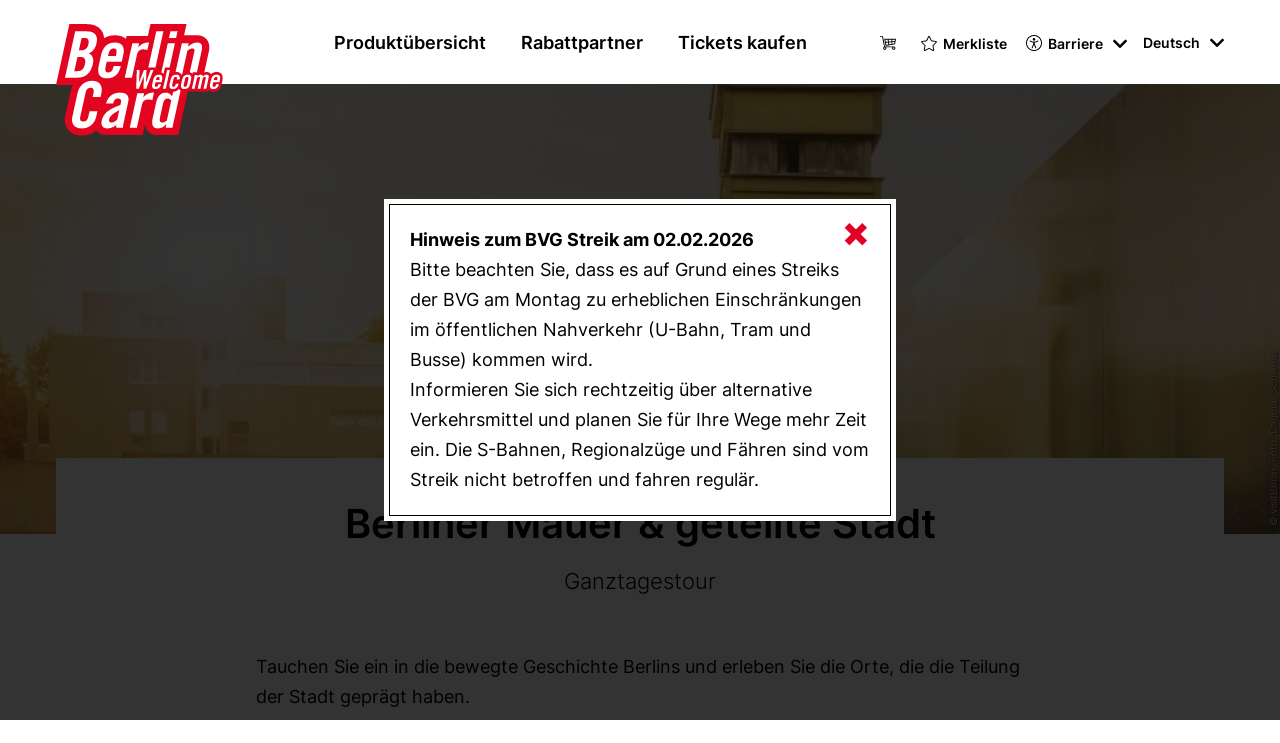

--- FILE ---
content_type: text/html; charset=UTF-8
request_url: https://www.berlin-welcomecard.de/de/berliner-mauer-geteilte-stadt?page=0
body_size: 19697
content:
<!DOCTYPE html>
<html lang="de" dir="ltr" prefix="content: http://purl.org/rss/1.0/modules/content/  dc: http://purl.org/dc/terms/  foaf: http://xmlns.com/foaf/0.1/  og: http://ogp.me/ns#  rdfs: http://www.w3.org/2000/01/rdf-schema#  schema: http://schema.org/  sioc: http://rdfs.org/sioc/ns#  sioct: http://rdfs.org/sioc/types#  skos: http://www.w3.org/2004/02/skos/core#  xsd: http://www.w3.org/2001/XMLSchema# " class="preload">
  <head>
    <meta charset="utf-8" />
<script>window.gdprAppliesGlobally=true;if(!("cmp_id" in window)||window.cmp_id<1){window.cmp_id=0}if(!("cmp_cdid" in window)){window.cmp_cdid="cf778dbe6a33"}if(!("cmp_params" in window)){window.cmp_params=""}if(!("cmp_host" in window)){window.cmp_host="delivery.consentmanager.net"}if(!("cmp_cdn" in window)){window.cmp_cdn="cdn.consentmanager.net"}if(!("cmp_proto" in window)){window.cmp_proto="https:"}if(!("cmp_codesrc" in window)){window.cmp_codesrc="1"}window.cmp_getsupportedLangs=function(){var b=["DE","EN","FR","IT","NO","DA","FI","ES","PT","RO","BG","ET","EL","GA","HR","LV","LT","MT","NL","PL","SV","SK","SL","CS","HU","RU","SR","ZH","TR","UK","AR","BS"];if("cmp_customlanguages" in window){for(var a=0;a<window.cmp_customlanguages.length;a++){b.push(window.cmp_customlanguages[a].l.toUpperCase())}}return b};window.cmp_getRTLLangs=function(){var a=["AR"];if("cmp_customlanguages" in window){for(var b=0;b<window.cmp_customlanguages.length;b++){if("r" in window.cmp_customlanguages[b]&&window.cmp_customlanguages[b].r){a.push(window.cmp_customlanguages[b].l)}}}return a};window.cmp_getlang=function(j){if(typeof(j)!="boolean"){j=true}if(j&&typeof(cmp_getlang.usedlang)=="string"&&cmp_getlang.usedlang!==""){return cmp_getlang.usedlang}var g=window.cmp_getsupportedLangs();var c=[];var f=location.hash;var e=location.search;var a="languages" in navigator?navigator.languages:[];if(f.indexOf("cmplang=")!=-1){c.push(f.substr(f.indexOf("cmplang=")+8,2).toUpperCase())}else{if(e.indexOf("cmplang=")!=-1){c.push(e.substr(e.indexOf("cmplang=")+8,2).toUpperCase())}else{if("cmp_setlang" in window&&window.cmp_setlang!=""){c.push(window.cmp_setlang.toUpperCase())}else{if(a.length>0){for(var d=0;d<a.length;d++){c.push(a[d])}}}}}if("language" in navigator){c.push(navigator.language)}if("userLanguage" in navigator){c.push(navigator.userLanguage)}var h="";for(var d=0;d<c.length;d++){var b=c[d].toUpperCase();if(g.indexOf(b)!=-1){h=b;break}if(b.indexOf("-")!=-1){b=b.substr(0,2)}if(g.indexOf(b)!=-1){h=b;break}}if(h==""&&typeof(cmp_getlang.defaultlang)=="string"&&cmp_getlang.defaultlang!==""){return cmp_getlang.defaultlang}else{if(h==""){h="EN"}}h=h.toUpperCase();return h};(function(){var n=document;var p=window;var f="";var b="_en";if("cmp_getlang" in p){f=p.cmp_getlang().toLowerCase();if("cmp_customlanguages" in p){for(var h=0;h<p.cmp_customlanguages.length;h++){if(p.cmp_customlanguages[h].l.toUpperCase()==f.toUpperCase()){f="en";break}}}b="_"+f}function g(e,d){var l="";e+="=";var i=e.length;if(location.hash.indexOf(e)!=-1){l=location.hash.substr(location.hash.indexOf(e)+i,9999)}else{if(location.search.indexOf(e)!=-1){l=location.search.substr(location.search.indexOf(e)+i,9999)}else{return d}}if(l.indexOf("&")!=-1){l=l.substr(0,l.indexOf("&"))}return l}var j=("cmp_proto" in p)?p.cmp_proto:"https:";if(j!="http:"&&j!="https:"){j="https:"}var k=("cmp_ref" in p)?p.cmp_ref:location.href;var q=n.createElement("script");q.setAttribute("data-cmp-ab","1");var c=g("cmpdesign","");var a=g("cmpregulationkey","");var o=g("cmpatt","");q.src=j+"//"+p.cmp_host+"/delivery/cmp.php?"+("cmp_id" in p&&p.cmp_id>0?"id="+p.cmp_id:"")+("cmp_cdid" in p?"cdid="+p.cmp_cdid:"")+"&h="+encodeURIComponent(k)+(c!=""?"&cmpdesign="+encodeURIComponent(c):"")+(a!=""?"&cmpregulationkey="+encodeURIComponent(a):"")+(o!=""?"&cmatt="+encodeURIComponent(o):"")+("cmp_params" in p?"&"+p.cmp_params:"")+(n.cookie.length>0?"&__cmpfcc=1":"")+"&l="+f.toLowerCase()+"&o="+(new Date()).getTime();q.type="text/javascript";q.async=true;if(n.currentScript&&n.currentScript.parentElement){n.currentScript.parentElement.appendChild(q)}else{if(n.body){n.body.appendChild(q)}else{var m=n.getElementsByTagName("body");if(m.length==0){m=n.getElementsByTagName("div")}if(m.length==0){m=n.getElementsByTagName("span")}if(m.length==0){m=n.getElementsByTagName("ins")}if(m.length==0){m=n.getElementsByTagName("script")}if(m.length==0){m=n.getElementsByTagName("head")}if(m.length>0){m[0].appendChild(q)}}}var q=n.createElement("script");q.src=j+"//"+p.cmp_cdn+"/delivery/js/cmp"+b+".min.js";q.type="text/javascript";q.setAttribute("data-cmp-ab","1");q.async=true;if(n.currentScript&&n.currentScript.parentElement){n.currentScript.parentElement.appendChild(q)}else{if(n.body){n.body.appendChild(q)}else{var m=n.getElementsByTagName("body");if(m.length==0){m=n.getElementsByTagName("div")}if(m.length==0){m=n.getElementsByTagName("span")}if(m.length==0){m=n.getElementsByTagName("ins")}if(m.length==0){m=n.getElementsByTagName("script")}if(m.length==0){m=n.getElementsByTagName("head")}if(m.length>0){m[0].appendChild(q)}}}})();window.cmp_addFrame=function(b){if(!window.frames[b]){if(document.body){var a=document.createElement("iframe");a.style.cssText="display:none";if("cmp_cdn" in window&&"cmp_ultrablocking" in window&&window.cmp_ultrablocking>0){a.src="//"+window.cmp_cdn+"/delivery/empty.html"}a.name=b;document.body.appendChild(a)}else{window.setTimeout(window.cmp_addFrame,10,b)}}};window.cmp_rc=function(h){var b=document.cookie;var f="";var d=0;while(b!=""&&d<100){d++;while(b.substr(0,1)==" "){b=b.substr(1,b.length)}var g=b.substring(0,b.indexOf("="));if(b.indexOf(";")!=-1){var c=b.substring(b.indexOf("=")+1,b.indexOf(";"))}else{var c=b.substr(b.indexOf("=")+1,b.length)}if(h==g){f=c}var e=b.indexOf(";")+1;if(e==0){e=b.length}b=b.substring(e,b.length)}return(f)};window.cmp_stub=function(){var a=arguments;__cmp.a=__cmp.a||[];if(!a.length){return __cmp.a}else{if(a[0]==="ping"){if(a[1]===2){a[2]({gdprApplies:gdprAppliesGlobally,cmpLoaded:false,cmpStatus:"stub",displayStatus:"hidden",apiVersion:"2.0",cmpId:31},true)}else{a[2](false,true)}}else{if(a[0]==="getUSPData"){a[2]({version:1,uspString:window.cmp_rc("")},true)}else{if(a[0]==="getTCData"){__cmp.a.push([].slice.apply(a))}else{if(a[0]==="addEventListener"||a[0]==="removeEventListener"){__cmp.a.push([].slice.apply(a))}else{if(a.length==4&&a[3]===false){a[2]({},false)}else{__cmp.a.push([].slice.apply(a))}}}}}}};window.cmp_msghandler=function(d){var a=typeof d.data==="string";try{var c=a?JSON.parse(d.data):d.data}catch(f){var c=null}if(typeof(c)==="object"&&c!==null&&"__cmpCall" in c){var b=c.__cmpCall;window.__cmp(b.command,b.parameter,function(h,g){var e={__cmpReturn:{returnValue:h,success:g,callId:b.callId}};d.source.postMessage(a?JSON.stringify(e):e,"*")})}if(typeof(c)==="object"&&c!==null&&"__uspapiCall" in c){var b=c.__uspapiCall;window.__uspapi(b.command,b.version,function(h,g){var e={__uspapiReturn:{returnValue:h,success:g,callId:b.callId}};d.source.postMessage(a?JSON.stringify(e):e,"*")})}if(typeof(c)==="object"&&c!==null&&"__tcfapiCall" in c){var b=c.__tcfapiCall;window.__tcfapi(b.command,b.version,function(h,g){var e={__tcfapiReturn:{returnValue:h,success:g,callId:b.callId}};d.source.postMessage(a?JSON.stringify(e):e,"*")},b.parameter)}};window.cmp_setStub=function(a){if(!(a in window)||(typeof(window[a])!=="function"&&typeof(window[a])!=="object"&&(typeof(window[a])==="undefined"||window[a]!==null))){window[a]=window.cmp_stub;window[a].msgHandler=window.cmp_msghandler;window.addEventListener("message",window.cmp_msghandler,false)}};window.cmp_addFrame("__cmpLocator");if(!("cmp_disableusp" in window)||!window.cmp_disableusp){window.cmp_addFrame("__uspapiLocator")}if(!("cmp_disabletcf" in window)||!window.cmp_disabletcf){window.cmp_addFrame("__tcfapiLocator")}window.cmp_setStub("__cmp");if(!("cmp_disabletcf" in window)||!window.cmp_disabletcf){window.cmp_setStub("__tcfapi")}if(!("cmp_disableusp" in window)||!window.cmp_disableusp){window.cmp_setStub("__uspapi")};</script><meta name="description" content="Tauchen Sie ein in die bewegte Geschichte Berlins und erleben Sie die Orte, die die Teilung der Stadt geprägt haben.Beginnen Sie am Nordbahnhof an der Gedenkstätte Berliner Mauer. Hier erfahren Sie alles über die dramatischen Ereignisse rund um die Mauer und die Teilung der Stadt." />
<link rel="canonical" href="https://www.berlin-welcomecard.de/de/berliner-mauer-geteilte-stadt" />
<meta property="og:type" content="Themenseite" />
<meta property="og:title" content="Berliner Mauer &amp; geteilte Stadt" />
<meta property="og:image" content="https://www.berlin-welcomecard.de/system/files/styles/metatag_og_large/private/images/gedenkstaette_berliner_mauer.01.jpg?itok=pjnyxEmp" />
<meta name="twitter:card" content="summary" />
<meta name="twitter:title" content="Berliner Mauer &amp; geteilte Stadt" />
<meta name="twitter:description" content="Beginnen Sie Ihre Reise in die Vergangenheit Berlins und lassen Sie die dramatischen Ereignisse an der Mauer auf sich wirken." />
<meta name="twitter:image" content="https://www.berlin-welcomecard.de/system/files/styles/metatag_twitter_summary_small/private/images/gedenkstaette_berliner_mauer.01.jpg?itok=3coOOepg" />
<meta name="google-site-verification" content="y3mORsyoeRFGvIdKt3BZfsG7pSWJeqgoaCMZJp5zRL4" />
<meta name="Generator" content="Drupal 10 (https://www.drupal.org)" />
<meta name="MobileOptimized" content="width" />
<meta name="HandheldFriendly" content="true" />
<meta name="viewport" content="width=device-width, initial-scale=1.0" />
<link rel="icon" type="image/svg+xml" href="/themes/custom/theme_bwc/logo.svg" />
<link rel="alternate" hreflang="de" href="https://www.berlin-welcomecard.de/de/berliner-mauer-geteilte-stadt" />
<link rel="alternate" hreflang="en" href="https://www.berlin-welcomecard.de/en/berlin-wall-divided-city" />
<link rel="alternate" hreflang="fr" href="https://www.berlin-welcomecard.de/fr/la-ville-divisee-sur-les-traces-du-mur-de-berlin" />
<link rel="alternate" hreflang="it" href="https://www.berlin-welcomecard.de/it/il-muro-di-berlino-e-la-citta-divisa" />
<link rel="alternate" hreflang="es" href="https://www.berlin-welcomecard.de/es/el-muro-de-berlin-la-ciudad-dividida" />
<script src="/sites/default/files/google_tag/primary/google_tag.script.js?t9pgpw" defer data-cmp-vendor="s905" type="text/plain" class="cmplazyload" data-cmp-src="/sites/default/files/google_tag/primary/google_tag.script.js?t9pgpw"></script>

    <title>Berliner Mauer &amp; geteilte Stadt | Berlin WelcomeCard</title>
    <link rel="stylesheet" media="all" href="/sites/default/files/css/css_A-9AoxI0fGUh4iJNV9h7PKQslodYpkTWY1WHlVK5QKA.css?delta=0&language=de&theme=theme_bwc&include=eJxtTu0OwiAQeyHkoi9EjnEy9PgIB7K9_ebU6A__tGmbNqWlcUh3cLUXZE0vqa6MHp6g_0iDN1xUwYq-YpnlU_46uqfSLQeZySlZpVEEi0KqzRTJ2DGB52yRT9LWfdL_BDJCoaoegYbAgTpm15nUuJzNlJNQahETeqowxWL2z5TckcbOLRhpuewT8OYNBhlYEw" />
<link rel="stylesheet" media="all" href="/sites/default/files/css/css_mq-aJNi3zTzlKbCpFJCo_r-DUBxQcVFX-XZTPJM-Ipg.css?delta=1&language=de&theme=theme_bwc&include=eJxtTu0OwiAQeyHkoi9EjnEy9PgIB7K9_ebU6A__tGmbNqWlcUh3cLUXZE0vqa6MHp6g_0iDN1xUwYq-YpnlU_46uqfSLQeZySlZpVEEi0KqzRTJ2DGB52yRT9LWfdL_BDJCoaoegYbAgTpm15nUuJzNlJNQahETeqowxWL2z5TckcbOLRhpuewT8OYNBhlYEw" />

    <script type="application/json" data-drupal-selector="drupal-settings-json">{"path":{"baseUrl":"\/","pathPrefix":"de\/","currentPath":"node\/1397","currentPathIsAdmin":false,"isFront":false,"currentLanguage":"de","currentQuery":{"page":"0"}},"pluralDelimiter":"\u0003","suppressDeprecationErrors":true,"ajaxPageState":{"libraries":"[base64]","theme":"theme_bwc","theme_token":null},"ajaxTrustedUrl":[],"exIcons":{"paths":{"theme_bwc":"\/themes\/custom\/bwc\/build\/icons.svg?91c6bfbf3866fe20"}},"w21_consentmanager":{"privacy_node_id":"645"},"data":{"extlink":{"extTarget":false,"extTargetNoOverride":false,"extNofollow":false,"extNoreferrer":true,"extFollowNoOverride":false,"extClass":"ext","extLabel":"(Link ist extern)","extImgClass":false,"extSubdomains":true,"extExclude":"","extInclude":"","extCssExclude":"","extCssExplicit":".field-body","extAlert":false,"extAlertText":"Dieser Link f\u00fchrt Sie zu einer externen Website. Wir sind nicht f\u00fcr deren Inhalte verantwortlich.","mailtoClass":"0","mailtoLabel":"(Link sendet E-Mail)","extUseFontAwesome":false,"extIconPlacement":"append","extFaLinkClasses":"fa fa-external-link","extFaMailtoClasses":"fa fa-envelope-o","whitelistedDomains":[]}},"env":{"media_queries":{"xs":"all and (max-width: 479px)","s":"all and (min-width: 480px) and (max-width: 767px)","m":"all and (min-width: 768px) and (max-width: 979px)","l":"all and (min-width: 980px) and (max-width: 1199px)","xl":"all and (min-width: 1200px)"},"breakpoints":{"min":{"s":"480","m":"768","l":"980","xl":"1200"},"max":{"xs":"479","s":"767","m":"979","l":"1199"}}},"partners_map":{"category_icons":{"14":"attraction","19":"bike","22":"boat","20":"stage","21":"castle","13":"bus","16":"city","18":"relax","17":"museum","24":"potsdam","23":"restaurant","15":"shop"}},"w21_multi_stopper":"12d36733-892e-4d83-ad3c-c082b279e6ce","user":{"uid":0,"permissionsHash":"d2d521a7639332b14e0f4f906612bfcf3e3586bff7c9b6ddef2cbf12ed74fde2"}}</script>
<script src="/sites/default/files/js/js_fIBSdFsJrfdqNJfE8FnylUNw4AEocNHouFO7n0Kcq4U.js?scope=header&amp;delta=0&amp;language=de&amp;theme=theme_bwc&amp;include=eJxNjkEOwyAMBD9EgtoPIYe4lBaMhU1Df1-i9MDFq9nRSsauKdLb7rUxpBUvNI8EwZ5nPdHBC7rRJ2Z02-FtSGWDtIh-hw2TYKhKWMVl4KkWhYAzf0JvMjeKIFiXUONujvvN-UKCpBloLKv1md14DemyuSWNTrQwD_nPHwtYTns"></script>

  </head>
  <body>
        <a href="#main-content" class="visuallyhidden-focusable">Direkt zum Inhalt</a>
    <noscript><iframe src="https://www.googletagmanager.com/ns.html?id=GTM-KFTZZL" height="0" width="0" style="display:none;visibility:hidden"></iframe></noscript>
      <div class="dialog-off-canvas-main-canvas" data-off-canvas-main-canvas>
    <div class="site js-site">

  <header class="site__header site-header js-site-header" role="banner">

    <div class="site-header__navbar">
      <div class="site-header__navbar-container l-container">
        <div class="site-header__logo">
          <a class="site-header__logo-link" aria-label="Zur Startseite von Berlin Welcomecard" href="/de" title="Startseite" rel="home">
            <img class="site-header__logo-img" aria-hidden="true" src="/themes/custom/bwc/build/images/logo-bwc.svg" alt="Berlin WelcomeCard" />
          </a>
        </div>
        <button class="menu-toggle">Menu</button>
        <div class="site-header__navigation site-navigation">
  <div class="site-navigation__container">
    <nav role="navigation" aria-labelledby="block-theme-bwc-main-menu-menu" id="block-theme-bwc-main-menu" class="site-navigation__main-menu">
            
  <h2 class="visually-hidden" id="block-theme-bwc-main-menu-menu">Main navigation</h2>
  

         
                        <ul class="menu menu--level-0">
                                  <li class="menu__item has-children">
            <a href="/de/unsere-produkte-im-ueberblick" class="menu__link" data-drupal-link-system-path="node/1776">Produktübersicht</a>
                                                <ul class="menu menu--level-1">
                                    <li class="menu__item">
            <a href="/de/das-ticket" class="menu__link" data-drupal-link-system-path="node/1766">Berlin Welcome Card</a>
                      </li>
                            <li class="menu__item">
            <a href="/de/berlin-welcomecard-museumsinsel" class="menu__link" data-drupal-link-system-path="node/1767">Berlin WelcomeCard Museumsinsel</a>
                      </li>
                            <li class="menu__item">
            <a href="/de/berlin-welcomecard-all-inclusive" class="menu__link" data-drupal-link-system-path="node/1765">Berlin WelcomeCard all inclusive</a>
                      </li>
                            <li class="menu__item">
            <a href="/de/app" class="menu__link" data-drupal-link-system-path="node/1887">Mobile App</a>
                      </li>
              </ul>
    
                      </li>
                            <li class="menu__item">
            <a href="/de/partners" class="menu__link" data-drupal-link-system-path="node/1780">Rabattpartner</a>
                      </li>
                            <li class="menu__item has-children">
            <a href="/de/ticket-konfigurator" class="menu__link" data-drupal-link-system-path="node/1764">Tickets kaufen</a>
                                                <ul class="menu menu--level-1">
                                    <li class="menu__item">
            <a href="/de/ticket-konfigurator" class="menu__link" data-drupal-link-system-path="node/1764">Online kaufen</a>
                      </li>
                            <li class="menu__item">
            <a href="/de/verkaufsstellen" class="menu__link" data-drupal-link-system-path="node/1793">Verkaufsstellen</a>
                      </li>
              </ul>
    
                      </li>
              </ul>
    

  
  </nav>
<nav role="navigation" aria-labelledby="block-theme-bwc-meta-menu-menu" id="block-theme-bwc-meta-menu" class="site-navigation__meta-menu">
            
  <h2 class="visually-hidden" id="block-theme-bwc-meta-menu-menu">Metanavi Header</h2>
  

        
  
      <ul class="menu menu--level-0 ">
              
        <li class="menu__item--cart menu__item">
                      <a href="/de/checkout" class="menu__link" data-drupal-link-system-path="node/1791">Warenkorb</a>
          
          
        </li>
              
        <li class="menu__item--watchlist menu__item">
                      <a href="/de/watchlist" class="menu__link" data-drupal-link-system-path="watchlist">Merkliste</a>
          
          
        </li>
              
        <li class="menu__item--accessibility menu__item has-children dropdown-menu">
                      <button class="dropdown-menu__trigger" tabindex="0" aria-expanded="false" style="outline:revert;">Barriere</button>
          
                        
      <ul class="menu menu--level-1 dropdown-menu__list">
              
        <li class="menu__item dropdown-menu__item">
                      <a href="/de/informationen-zur-website-leichter-sprache" class="menu__link" data-drupal-link-system-path="node/1802">Leichte Sprache</a>
          
          
        </li>
              
        <li class="menu__item dropdown-menu__item">
                      <a href="/de/informationen-zur-website-gebaerdensprache" class="menu__link" data-drupal-link-system-path="node/1796">Gebärdensprache</a>
          
          
        </li>
              
        <li class="menu__item dropdown-menu__item">
                      <a href="/de/barrierefreiheitserklaerung" class="menu__link" data-drupal-link-system-path="node/1797">Barrierefreiheitserklärung</a>
          
          
        </li>
              
        <li class="menu__item dropdown-menu__item">
                      <a href="/de/barriere-melden" class="menu__link" data-drupal-link-system-path="node/1792">Barriere melden</a>
          
          
        </li>
          </ul>
  
          
        </li>
          </ul>
  


  </nav>



<nav role="navigation" aria-labelledby="block-languageswitchercontent-menu" class="language-switcher-language-url languageswitcher_block site-navigation__language-menu" id="block-languageswitchercontent">
            
  <h2 class="visually-hidden" id="block-languageswitchercontent-menu">Language switcher (Content)</h2>
  

        <nav class="dropdown-menu">
    <button class="dropdown-menu__trigger" tabindex="0" aria-expanded="false" style="outline:revert;"></button>
    <ul class="links dropdown-menu__list"><li hreflang="de" data-drupal-link-query="{&quot;page&quot;:&quot;0&quot;}" data-drupal-link-system-path="node/1397" class="de dropdown-menu__item links__item is-active" aria-current="page"><a href="/de/berliner-mauer-geteilte-stadt?page=0" class="language-link is-active" hreflang="de" data-drupal-link-query="{&quot;page&quot;:&quot;0&quot;}" data-drupal-link-system-path="node/1397" aria-current="page">Deutsch</a></li><li hreflang="en" data-drupal-link-query="{&quot;page&quot;:&quot;0&quot;}" data-drupal-link-system-path="node/1397" class="en dropdown-menu__item links__item"><a href="/en/berlin-wall-divided-city?page=0" class="language-link" hreflang="en" data-drupal-link-query="{&quot;page&quot;:&quot;0&quot;}" data-drupal-link-system-path="node/1397">English</a></li><li hreflang="es" data-drupal-link-query="{&quot;page&quot;:&quot;0&quot;}" data-drupal-link-system-path="node/1397" class="es dropdown-menu__item links__item"><a href="/es/el-muro-de-berlin-la-ciudad-dividida?page=0" class="language-link" hreflang="es" data-drupal-link-query="{&quot;page&quot;:&quot;0&quot;}" data-drupal-link-system-path="node/1397">Español</a></li><li hreflang="fr" data-drupal-link-query="{&quot;page&quot;:&quot;0&quot;}" data-drupal-link-system-path="node/1397" class="fr dropdown-menu__item links__item"><a href="/fr/la-ville-divisee-sur-les-traces-du-mur-de-berlin?page=0" class="language-link" hreflang="fr" data-drupal-link-query="{&quot;page&quot;:&quot;0&quot;}" data-drupal-link-system-path="node/1397">Français</a></li><li hreflang="it" data-drupal-link-query="{&quot;page&quot;:&quot;0&quot;}" data-drupal-link-system-path="node/1397" class="it dropdown-menu__item links__item"><a href="/it/il-muro-di-berlino-e-la-citta-divisa?page=0" class="language-link" hreflang="it" data-drupal-link-query="{&quot;page&quot;:&quot;0&quot;}" data-drupal-link-system-path="node/1397">Italiano</a></li></ul>
  </nav>
  </nav>

  </div>
</div>

      </div>
    </div>

    
  </header>

  


  <main id="main-content" class="site__main site-main js-site-main" role="main">
      <div class="site-main">
    <div data-drupal-messages-fallback class="hidden"></div>
<div id="block-theme-bwc-content" class="block block-system block-system-main-block">
      
        
          
<article about="/de/berliner-mauer-geteilte-stadt" class="node">

  
    

  
  <div class="node-content content">
          
        
  
      
      
  
  <div class="stage stage--default ">
          <div class="stage-main">
          <div class="stage-main__image">
            
<div class="field field--label-visually_hidden field--type-entity_reference field-media-image">
      <div class="field__label visually-hidden">Bild
    </div>
  
  
      <div class="field__content">
      <figure class="media-image media-image--hero-low-full">

    <div class="media-image__wrapper">
                          <picture>
                  <source srcset="/system/files/styles/theme_bwc_hero_low_full_xl_1x/private/images/gedenkstaette_berliner_mauer.01.jpg?h=199d8c1f&amp;itok=8MRYu7gx 1x, /system/files/styles/theme_bwc_hero_low_full_xl_2x/private/images/gedenkstaette_berliner_mauer.01.jpg?h=199d8c1f&amp;itok=08zK_cPd 2x" media="all and (min-width: 1200px)" type="image/jpeg" width="1440" height="450"/>
              <source srcset="/system/files/styles/theme_bwc_hero_low_full_l_1x/private/images/gedenkstaette_berliner_mauer.01.jpg?h=199d8c1f&amp;itok=FH8wqekU 1x, /system/files/styles/theme_bwc_hero_low_full_l_2x/private/images/gedenkstaette_berliner_mauer.01.jpg?h=199d8c1f&amp;itok=U6oj7LIF 2x" media="all and (min-width: 980px) and (max-width: 1199px)" type="image/jpeg" width="1199" height="450"/>
              <source srcset="/system/files/styles/theme_bwc_hero_low_full_m_1x/private/images/gedenkstaette_berliner_mauer.01.jpg?h=199d8c1f&amp;itok=eH0wkFVV 1x, /system/files/styles/theme_bwc_hero_low_full_m_2x/private/images/gedenkstaette_berliner_mauer.01.jpg?h=199d8c1f&amp;itok=VK-a8pdo 2x" media="all and (min-width: 768px) and (max-width: 979px)" type="image/jpeg" width="979" height="284"/>
              <source srcset="/system/files/styles/theme_bwc_hero_low_full_s_1x/private/images/gedenkstaette_berliner_mauer.01.jpg?h=199d8c1f&amp;itok=NLvokBug 1x, /system/files/styles/theme_bwc_hero_low_full_s_2x/private/images/gedenkstaette_berliner_mauer.01.jpg?h=199d8c1f&amp;itok=XJ4BA55A 2x" media="all and (min-width: 480px) and (max-width: 767px)" type="image/jpeg" width="767" height="284"/>
              <source srcset="/system/files/styles/theme_bwc_hero_low_full_xs_1x/private/images/gedenkstaette_berliner_mauer.01.jpg?h=199d8c1f&amp;itok=K1IhTjxz 1x, /system/files/styles/theme_bwc_hero_low_full_xs_2x/private/images/gedenkstaette_berliner_mauer.01.jpg?h=199d8c1f&amp;itok=1Ku7zlG2 2x" media="all and (max-width: 479px)" type="image/jpeg" width="479" height="485"/>
                  <img loading="eager" class="media-image__img" width="479" height="485" src="/system/files/styles/theme_bwc_hero_low_full_xs_1x/private/images/gedenkstaette_berliner_mauer.01.jpg?h=199d8c1f&amp;itok=K1IhTjxz" alt="Gedenkstätte Berliner Mauer" title="Gedenkstätte Berliner Mauer" typeof="foaf:Image" />

  </picture>



    
          <footer class="media-image__footer">
        <small class="media-image__copyright copyright">&copy; visitBerlin, Foto: Dagmar Schwelle </small>
      </footer>
      </div>

        <figcaption class="media-image__caption caption">
      <p>Gedenkstätte Berliner Mauer</p>

    </figcaption>
  
  
</figure>

    </div>
  
  </div>

          </div>
      </div>
    
          <div class="l-container">
        <div class="stage-box">
          <div class="stage-box__title">        <h1><span>Berliner Mauer &amp; geteilte Stadt</span>
</h1>
      </div>
          <div class="stage-box__subtitle">
<div class="field field--label-visually_hidden field--type-string field-subtitle">
      <div class="field__label visually-hidden">Untertitel
    </div>
  
  
      <div class="field__content">
      Ganztagestour
    </div>
  
  </div>
</div>

                  </div>
      </div>
      </div>

    
          <div class="l-container l-container--small vertical-spaces">
        
<div class="field field--label-visually_hidden field--type-text_with_summary field-body">
      <div class="field__label visually-hidden">Text
    </div>
  
  
      <div class="field__content">
      <p>Tauchen Sie ein in die bewegte Geschichte Berlins und erleben Sie die Orte, die die Teilung der Stadt geprägt haben.</p><p>Beginnen Sie am Nordbahnhof an der <a href="/de/gedenkstaette-berliner-mauer" data-entity-type="node" data-entity-uuid="623292aa-80b9-4164-91ef-0458e6f9cd73" data-entity-substitution="canonical" title="Gedenkstätte Berliner Mauer"><strong>Gedenkstätte Berliner Mauer</strong></a>. Hier erfahren Sie alles über die dramatischen Ereignisse rund um die Mauer und die Teilung der Stadt.</p><p>Vom Nordbahnhof geht es bequem mit S-Bahn und Tram zum interaktiven <a href="/de/partner/ddr-museum" data-entity-type="node" data-entity-uuid="30533518-2c26-48f0-87d9-ccab40c96b11" data-entity-substitution="canonical" title="DDR Museum"><strong>DDR Museum</strong></a>. Erleben Sie das Leben im Sozialismus hautnah.</p><p>Vom Bahnhof Friedrichstraße fahren Sie mit der S-Bahn zur <a href="/de/partner/wall-museum-east-side-gallery" data-entity-type="node" data-entity-uuid="f68f5bdf-9f8a-4a3f-9854-4e41f2d4d4da" data-entity-substitution="canonical" title="The Wall Museum - East Side Gallery"><strong>East Side Gallery</strong></a>, dem längsten erhaltenen Mauerabschnitt. Bewundern Sie berühmte Motive wie den „Bruderkuss“ von Dmitri Vrubel.</p><p>Über den ehemaligen Grenzübergang Heinrich-Heine-Straße laufen Sie quer durch Kreuzberg zum weltberühmten Checkpoint Charlie und besuchen das <a href="/de/partner/mauermuseum-museum-haus-am-checkpoint-charlie" data-entity-type="node" data-entity-uuid="3f4abb68-d3fd-40cb-b23e-0b612456b679" data-entity-substitution="canonical" title="Mauermuseum - Museum Haus am Checkpoint Charlie"><strong>Mauermuseum </strong></a>„Haus am Checkpoint Charlie“.</p><p>Nur wenige Straßen weiter liegt der <a href="/de/partner/hitler-wie-konnte-es-geschehen" data-entity-type="node" data-entity-uuid="5dd19e4e-935b-4092-8cfb-3d2164a1cc6b" data-entity-substitution="canonical" title="Hitler - wie konnte es geschehen"><strong>Berlin Story Bunker</strong></a>. Hier erfahren Sie die Geschichte der Hauptstadt anhand von Fotografien, Installationen und der Ausstellung „Hitler – Wie konnte es geschehen“.</p><p>Über die Stresemannstraße geht es Richtung Potsdamer Platz, wo Sie an der Erna-Berger-Straße einen <a href="/de/ddr-wachturm" data-entity-type="node" data-entity-uuid="985ad784-c15d-4ded-87b7-36064b1dd95a" data-entity-substitution="canonical" title="DDR Wachturm"><strong>Original-DDR-Wachturm</strong></a> entdecken. Ein kurzer Aufstieg gibt Ihnen den Blick frei wie einst den Grenzsoldaten.</p><h3>Weitere Empfehlungen</h3><p><a href="/de/partner/berlin-bike-tours-rental" data-entity-type="node" data-entity-uuid="f98b9b4f-9cdd-43e7-afc8-a0bda0d94fdc" data-entity-substitution="canonical" title="Berlin on Bike - Tours &amp; Rental"><strong>Berlin on Bike</strong></a>: Geführte Fahrradtour für einen umfassenden Überblick.</p><p><a href="/de/partner/stasimuseum-berlin" data-entity-type="node" data-entity-uuid="13948074-86b5-4e80-ab59-2619222a50c6" data-entity-substitution="canonical" title="Stasimuseum Berlin"><strong>Stasi-Museum</strong></a>: Mit U- oder S-Bahn zur Forschungs- und Gedenkstätte Normannenstraße für tiefere Einblicke in die Arbeit des DDR-Geheimdienstes.</p><p><strong>Abendprogrammempfehlungen</strong>: Kabarett in der <a href="/de/partner/kabarett-theater-distel" data-entity-type="node" data-entity-uuid="2c3acb83-1be6-471e-b8fe-03785746fd7a" data-entity-substitution="canonical" title="Kabarett Theater Distel"><strong>Distel</strong></a><strong>, </strong><a href="/de/partner/bka-theater" data-entity-type="node" data-entity-uuid="951d94d2-ea40-4f6a-ad86-9cd832d5336d" data-entity-substitution="canonical" title="BKA-Theater"><strong>BKA-Theater</strong></a><strong>, </strong><a href="/de/partner/stars-concert" data-entity-type="node" data-entity-uuid="40d6b37d-4241-467d-b016-5b3634ebcc03" data-entity-substitution="canonical" title="Stars in Concert"><strong>Stars in Concert im Estrel</strong></a> oder <a href="/de/partner/berliner-kriminal-theater" data-entity-type="node" data-entity-uuid="0359e501-794d-4cfd-a5a9-0aaff7784920" data-entity-substitution="canonical" title="Berliner Kriminal Theater"><strong>Kriminaltheater</strong></a>.<br>&nbsp;</p>
    </div>
  
  </div>

      </div>
    
      <div id="background-multi-stopper" data-block-identifier="12d36733-892e-4d83-ad3c-c082b279e6ce" class="hide"
       role="dialog"
       aria-modal="true"
       aria-hidden="true"
       aria-labelledby="multi-stopper-title">
    <div id="wrapper-multi-stopper">
      <div id="multi-stopper" class="multi-stopper-modal">
        <div class="multi-stopper-bootstrap-modal-header">
          <a href="#" class="multi-stopper-close">&times;</a>
        </div>
                  <div class="multi-stopper-body">
            <p><strong>Hinweis zum BVG Streik am 02.02.2026</strong><br>Bitte beachten Sie, dass es auf Grund eines Streiks der BVG am Montag zu erheblichen Einschränkungen im öffentlichen Nahverkehr (U-Bahn, Tram und Busse) kommen wird.<br>Informieren Sie sich rechtzeitig über alternative Verkehrsmittel und planen Sie für Ihre Wege mehr Zeit ein. Die S-Bahnen, Regionalzüge und Fähren sind vom Streik nicht betroffen und fahren regulär.</p>
          </div>
                      </div>
    </div>
  </div>

<div class="field field--label-visually_hidden field--type-entity_reference_revisions field-paragraphs">
      <div class="field__label visually-hidden">Paragraphen
    </div>
  
      <div class="field__fields">
  
      <div class="field__content">
        <div class="paragraph paragraph--type--card-variant-ticket-teaser paragraph--view-mode--default l-container l-container--small ticket-teaser-container">
          
<div class="field field--label-visually_hidden field--type-entity_reference field-card-variant-page-ref">
      <div class="field__label visually-hidden">Card variant page reference
    </div>
  
      <div class="field__fields">
  
      <div class="field__content">
      <article about="/de/das-ticket" class="node ticket ticket-teaser">

  <div class="ticket__inner">

    
          <div class="ticket__title-wrapper">
        <h3 class="ticket__title">
          <span>Berlin WelcomeCard </span>

        </h3>
        
<div class="field field--label-visually_hidden field--type-entity_reference field-card-variant">
      <div class="field__label visually-hidden">Card variant
    </div>
  
  
      <div class="field__content">
      
<div about="/de/taxonomy/term/25">
  
      <div class="card-variant-style card-variant-style--classic">
<div class="field field--label-hidden field--type-string field-name">
  
  
      <div class="field__content">
      Der Klassiker
    </div>
  
  </div>
</div>
    
  
</div>

    </div>
  
  </div>

      </div>
        

    
    <div class="node-content content ticket__body-wrapper">
      <div class="ticket__body">
        
<div class="field field--label-visually_hidden field--type-text_long field-benefit-arguments-form">
      <div class="field__label visually-hidden">Vorteilsargumente (cards form)
    </div>
  
  
      <div class="field__content">
      <ul><li>Gültig für 48 Stunden bis 6 Tage</li><li>25% bis&nbsp;50% sparen bei 170+ Attraktionen</li><li>Quer durch Berlin mit Bus und Bahn</li><li>3 Kinder bis 14 Jahre fahren in Begleitung kostenfrei im ÖPNV mit</li><li><strong>NEU:</strong> 72h und 6 Tage günstig <strong>ohne Fahrschein</strong></li></ul>
    </div>
  
  </div>

      </div>
      
<div class="field field--label-hidden field--type-string field-starting-price-manual">
  
  
      <div class="field__content">

     <a href="/de/das-ticket">
                ab 28,50 €
            </a>
    </div>
  
  </div>

    </div>

  </div>

</article>

    </div>
  
      </div>
  </div>

      </div>

    </div>
      <div class="field__content">
      
  <div class="paragraph paragraph--type--partners-listmap paragraph--view-mode--default partners-listmap partners-listmap--with-top-space">
          
<div class="field field--label-visually_hidden field--type-block_field field-block-reference">
      <div class="field__label visually-hidden">List
    </div>
  
  
      <div class="field__content">
      <div class="views-element-container block block-views block-views-blockpartners-topic-partners l-container" id="block-views-block-partners-topic-partners">
      
        
              <div class="listmap-nav listmap-nav--without-filters">

    
    <div class="listmap-nav__tabs">
      <label>Ansicht wechseln</label>
      <div class="listmap-nav-tabs__buttons">
        <button type="button" class="button-light button-light--filters tab-list">Liste</button>
        <button type="button" class="button-light button-light--filters tab-map">Karte</button>
      </div>
    </div>

  </div>

      <div>
  


<div class="view view--partners js-view-dom-id-c45a50da8a94cc691e450f468e83ba7cfb71c22b96e02505c4dccefbd02eb464">
  
  
  

    

    
  
    <header class="view__header">
      <strong>14</strong> Partner gefunden:
    </header>
  
      <div class="view__rows">
      <div class="basic-grid basic-grid--col-2 basic-grid--col-3">
            <div>


<article about="/de/gedenkstaette-berliner-mauer" class="node list-teaser">

    
  <div class="list-teaser__image">
    
<div class="field field--label-visually_hidden field--type-entity_reference field-media-image">
      <div class="field__label visually-hidden">Bild
    </div>
  
  
      <div class="field__content">
      <figure class="media-image media-image--teaser-rectangle-third">

    <div class="media-image__wrapper">
                          <picture>
                  <source srcset="/system/files/styles/theme_bwc_teaser_rectangle_third_xl_1x/private/images/gedenkstaette_berliner_mauer_berlin_welcomecard.jpg?h=1c9b88c9&amp;itok=fIZwDkvu 1x, /system/files/styles/theme_bwc_teaser_rectangle_third_xl_2x/private/images/gedenkstaette_berliner_mauer_berlin_welcomecard.jpg?h=1c9b88c9&amp;itok=kTO_bIzn 2x" media="all and (min-width: 1200px)" type="image/jpeg" width="369" height="206"/>
              <source srcset="/system/files/styles/theme_bwc_teaser_rectangle_third_l_1x/private/images/gedenkstaette_berliner_mauer_berlin_welcomecard.jpg?h=1c9b88c9&amp;itok=1UHnLB-f 1x, /system/files/styles/theme_bwc_teaser_rectangle_third_l_2x/private/images/gedenkstaette_berliner_mauer_berlin_welcomecard.jpg?h=1c9b88c9&amp;itok=11D36ROS 2x" media="all and (min-width: 980px) and (max-width: 1199px)" type="image/jpeg" width="369" height="206"/>
              <source srcset="/system/files/styles/theme_bwc_teaser_rectangle_third_m_1x/private/images/gedenkstaette_berliner_mauer_berlin_welcomecard.jpg?h=1c9b88c9&amp;itok=gXGsLNOg 1x, /system/files/styles/theme_bwc_teaser_rectangle_third_m_2x/private/images/gedenkstaette_berliner_mauer_berlin_welcomecard.jpg?h=1c9b88c9&amp;itok=IMUkFUPQ 2x" media="all and (min-width: 768px) and (max-width: 979px)" type="image/jpeg" width="460" height="307"/>
              <source srcset="/system/files/styles/theme_bwc_teaser_rectangle_third_s_1x/private/images/gedenkstaette_berliner_mauer_berlin_welcomecard.jpg?h=1c9b88c9&amp;itok=o4veSeSg 1x, /system/files/styles/theme_bwc_teaser_rectangle_third_s_2x/private/images/gedenkstaette_berliner_mauer_berlin_welcomecard.jpg?h=1c9b88c9&amp;itok=bE3hPT6x 2x" media="all and (min-width: 480px) and (max-width: 767px)" type="image/jpeg" width="354" height="265"/>
              <source srcset="/system/files/styles/theme_bwc_teaser_rectangle_third_xs_1x/private/images/gedenkstaette_berliner_mauer_berlin_welcomecard.jpg?h=1c9b88c9&amp;itok=y7VCxuVn 1x, /system/files/styles/theme_bwc_teaser_rectangle_third_xs_2x/private/images/gedenkstaette_berliner_mauer_berlin_welcomecard.jpg?h=1c9b88c9&amp;itok=rfvTKk2O 2x" media="all and (max-width: 479px)" type="image/jpeg" width="449" height="299"/>
                  <img loading="eager" class="media-image__img" width="449" height="299" src="/system/files/styles/theme_bwc_teaser_rectangle_third_xs_1x/private/images/gedenkstaette_berliner_mauer_berlin_welcomecard.jpg?h=1c9b88c9&amp;itok=y7VCxuVn" alt="Gedenkstätte Berliner Mauer" title="Gedenkstätte Berliner Mauer" typeof="foaf:Image" />

  </picture>



    
      </div>

    
  
</figure>

    </div>
  
  </div>

    <a href="/de/gedenkstaette-berliner-mauer" rel="bookmark" class="image-overlay-link">
      <span class="visuallyhidden"><span>Gedenkstätte Berliner Mauer</span>
</span>
    </a>
  </div>
  <div class="favorite-link">
    
  </div>
  <div class="main-content">
    <div class="main-content__info">
      
          </div>

    
    
          <h3 class="main-content__caption">
        <a href="/de/gedenkstaette-berliner-mauer" rel="bookmark"><span>Gedenkstätte Berliner Mauer</span>
</a>
      </h3>
        

    
<div class="field field--label-visually_hidden field--type-string_long field-teaser-text">
      <div class="field__label visually-hidden">Teaser-Text
    </div>
  
  
      <div class="field__content">
      Die Gedenkstätte Berliner Mauer an der Bernauer Straße erinnert eindrucksvoll an die Teilung Berlins mit all ihren Folgen: Mauerbau, Flucht, Wiedervereinigung.<br />

    </div>
  
  </div>


    
    <div class="node-content content">
      
    </div>
      </div>

  <div class="list-teaser__link">
    <a class="learn-more-link" href="/de/gedenkstaette-berliner-mauer">
      		            <svg role="img"><use xlink:href="/themes/custom/bwc/build/svg-sprite/icons.svg#long-arrow-right"></use></svg>
  

      Mehr erfahren
    </a>
  </div>
</article>
</div>
          <div>

                                                        
<article about="/de/partner/ddr-museum" class="node list-teaser">

          <div class="field field--label-visually_hidden field--type-string field-highlight">
        <div class="field__content">
          Unser Tipp
        </div>
      </div>
    
  <div class="list-teaser__image">
    
<div class="field field--label-visually_hidden field--type-entity_reference field-media-image">
      <div class="field__label visually-hidden">Header Bild
    </div>
  
  
      <div class="field__content">
      <figure class="media-image media-image--teaser-rectangle-third">

    <div class="media-image__wrapper">
                          <picture>
                  <source srcset="/system/files/styles/theme_bwc_teaser_rectangle_third_xl_1x/private/image/2025-12/DDR_Museum_Berlin_GmbH_Palast_der_Republik_c_DDR_Museum_Berlin_2025_web.jpg?h=1c9b88c9&amp;itok=0J1rqp1C 1x, /system/files/styles/theme_bwc_teaser_rectangle_third_xl_2x/private/image/2025-12/DDR_Museum_Berlin_GmbH_Palast_der_Republik_c_DDR_Museum_Berlin_2025_web.jpg?h=1c9b88c9&amp;itok=XRE86h7H 2x" media="all and (min-width: 1200px)" type="image/jpeg" width="369" height="206"/>
              <source srcset="/system/files/styles/theme_bwc_teaser_rectangle_third_l_1x/private/image/2025-12/DDR_Museum_Berlin_GmbH_Palast_der_Republik_c_DDR_Museum_Berlin_2025_web.jpg?h=1c9b88c9&amp;itok=stlw8mj8 1x, /system/files/styles/theme_bwc_teaser_rectangle_third_l_2x/private/image/2025-12/DDR_Museum_Berlin_GmbH_Palast_der_Republik_c_DDR_Museum_Berlin_2025_web.jpg?h=1c9b88c9&amp;itok=P6P6PUeX 2x" media="all and (min-width: 980px) and (max-width: 1199px)" type="image/jpeg" width="369" height="206"/>
              <source srcset="/system/files/styles/theme_bwc_teaser_rectangle_third_m_1x/private/image/2025-12/DDR_Museum_Berlin_GmbH_Palast_der_Republik_c_DDR_Museum_Berlin_2025_web.jpg?h=1c9b88c9&amp;itok=7p9WugnH 1x, /system/files/styles/theme_bwc_teaser_rectangle_third_m_2x/private/image/2025-12/DDR_Museum_Berlin_GmbH_Palast_der_Republik_c_DDR_Museum_Berlin_2025_web.jpg?h=1c9b88c9&amp;itok=vrMJsnMt 2x" media="all and (min-width: 768px) and (max-width: 979px)" type="image/jpeg" width="460" height="307"/>
              <source srcset="/system/files/styles/theme_bwc_teaser_rectangle_third_s_1x/private/image/2025-12/DDR_Museum_Berlin_GmbH_Palast_der_Republik_c_DDR_Museum_Berlin_2025_web.jpg?h=1c9b88c9&amp;itok=fiFu__0A 1x, /system/files/styles/theme_bwc_teaser_rectangle_third_s_2x/private/image/2025-12/DDR_Museum_Berlin_GmbH_Palast_der_Republik_c_DDR_Museum_Berlin_2025_web.jpg?h=1c9b88c9&amp;itok=PDAYZoZP 2x" media="all and (min-width: 480px) and (max-width: 767px)" type="image/jpeg" width="354" height="265"/>
              <source srcset="/system/files/styles/theme_bwc_teaser_rectangle_third_xs_1x/private/image/2025-12/DDR_Museum_Berlin_GmbH_Palast_der_Republik_c_DDR_Museum_Berlin_2025_web.jpg?h=1c9b88c9&amp;itok=PCTT1zsS 1x, /system/files/styles/theme_bwc_teaser_rectangle_third_xs_2x/private/image/2025-12/DDR_Museum_Berlin_GmbH_Palast_der_Republik_c_DDR_Museum_Berlin_2025_web.jpg?h=1c9b88c9&amp;itok=zNktxM5Y 2x" media="all and (max-width: 479px)" type="image/jpeg" width="449" height="299"/>
                  <img loading="eager" class="media-image__img" width="449" height="299" src="/system/files/styles/theme_bwc_teaser_rectangle_third_xs_1x/private/image/2025-12/DDR_Museum_Berlin_GmbH_Palast_der_Republik_c_DDR_Museum_Berlin_2025_web.jpg?h=1c9b88c9&amp;itok=PCTT1zsS" alt="DDR Museum Berlin" typeof="foaf:Image" />

  </picture>



    
      </div>

    
  
</figure>

    </div>
  
  </div>

    <a href="/de/partner/ddr-museum" rel="bookmark" class="image-overlay-link">
      <span class="visuallyhidden"><span>DDR Museum</span>
</span>
    </a>
  </div>
  <div class="favorite-link">
    <div class="flag-favourite-watchlist js-flag-favourite-watchlist-1457 action-flag"><a title="Add this content to your watchlist, which you can find in the top right menu." href="/de/flag/flag/favourite_watchlist/1457/list_teaser?destination=/de/berliner-mauer-geteilte-stadt%3Fpage%3D0&amp;token=UJlTbuL2-BrQOkYsfsni8KjXxB9g-T9aEtH3njuw12M" class="favourite_watchlist" rel="nofollow"
  data-flag-list="favourite_watchlist"
  data-flag-id="1457"><svg role="img" class="watchlist-star"><use xlink:href="/themes/custom/bwc/build/svg-sprite/icons.svg#watchlist-star-off"></use></svg><span class="button-title">Merken</span><span class="flag-link-text visuallyhidden">Add to watchlist</span></a></div>
  </div>
  <div class="main-content">
    <div class="main-content__info">
              <div class="list-teaser__rebate"><span>25 %</span>
</div>
      
              <div class="list-teaser__category list-teaser__category--museum">
          		            <svg role="img" class="teaser-icon"><use xlink:href="/themes/custom/bwc/build/svg-sprite/icons.svg#category-museum"></use></svg>
  

        </div>
          </div>

          <div class="main-content__aimi_tags desktop" >
                          <span class="ai">all inclusive</span>
              </div>
    
    
          <h3 class="main-content__caption">
        <a href="/de/partner/ddr-museum" rel="bookmark"><span>DDR Museum</span>
</a>
      </h3>
        

    
<div class="field field--label-visually_hidden field--type-string_long field-teaser-text">
      <div class="field__label visually-hidden">Teaser - Text
    </div>
  
  
      <div class="field__content">
      Erleben Sie Geschichte zum Anfassen. Interaktiv und spannend bietet Ihnen das DDR Museum eine Reise in einen untergegangenen Staat.<br />

    </div>
  
  </div>


    
    <div class="node-content content">
      
    </div>
          <div class="main-content__aimi_tags mobile" >
                          <span class="ai">all inclusive</span>
              </div>
      </div>

  <div class="list-teaser__link">
    <a class="learn-more-link" href="/de/partner/ddr-museum">
      		            <svg role="img"><use xlink:href="/themes/custom/bwc/build/svg-sprite/icons.svg#long-arrow-right"></use></svg>
  

      Mehr erfahren
    </a>
  </div>
</article>
</div>
          <div>


<article about="/de/east-side-gallery" class="node list-teaser">

    
  <div class="list-teaser__image">
    
<div class="field field--label-visually_hidden field--type-entity_reference field-media-image">
      <div class="field__label visually-hidden">Bild
    </div>
  
  
      <div class="field__content">
      <figure class="media-image media-image--teaser-rectangle-third">

    <div class="media-image__wrapper">
                          <picture>
                  <source srcset="/system/files/styles/theme_bwc_teaser_rectangle_third_xl_1x/private/images/east-side-gallery_berlin_welcomecard.jpg?h=1c9b88c9&amp;itok=AiP_B0Fp 1x, /system/files/styles/theme_bwc_teaser_rectangle_third_xl_2x/private/images/east-side-gallery_berlin_welcomecard.jpg?h=1c9b88c9&amp;itok=3DILqanH 2x" media="all and (min-width: 1200px)" type="image/jpeg" width="369" height="206"/>
              <source srcset="/system/files/styles/theme_bwc_teaser_rectangle_third_l_1x/private/images/east-side-gallery_berlin_welcomecard.jpg?h=1c9b88c9&amp;itok=e_2Hg47D 1x, /system/files/styles/theme_bwc_teaser_rectangle_third_l_2x/private/images/east-side-gallery_berlin_welcomecard.jpg?h=1c9b88c9&amp;itok=VDeQB0CS 2x" media="all and (min-width: 980px) and (max-width: 1199px)" type="image/jpeg" width="369" height="206"/>
              <source srcset="/system/files/styles/theme_bwc_teaser_rectangle_third_m_1x/private/images/east-side-gallery_berlin_welcomecard.jpg?h=1c9b88c9&amp;itok=Fv4ChCyf 1x, /system/files/styles/theme_bwc_teaser_rectangle_third_m_2x/private/images/east-side-gallery_berlin_welcomecard.jpg?h=1c9b88c9&amp;itok=3HckkZ6D 2x" media="all and (min-width: 768px) and (max-width: 979px)" type="image/jpeg" width="460" height="307"/>
              <source srcset="/system/files/styles/theme_bwc_teaser_rectangle_third_s_1x/private/images/east-side-gallery_berlin_welcomecard.jpg?h=1c9b88c9&amp;itok=qQTVzJ8h 1x, /system/files/styles/theme_bwc_teaser_rectangle_third_s_2x/private/images/east-side-gallery_berlin_welcomecard.jpg?h=1c9b88c9&amp;itok=Q6fmCSa- 2x" media="all and (min-width: 480px) and (max-width: 767px)" type="image/jpeg" width="354" height="265"/>
              <source srcset="/system/files/styles/theme_bwc_teaser_rectangle_third_xs_1x/private/images/east-side-gallery_berlin_welcomecard.jpg?h=1c9b88c9&amp;itok=dPDWvPwu 1x, /system/files/styles/theme_bwc_teaser_rectangle_third_xs_2x/private/images/east-side-gallery_berlin_welcomecard.jpg?h=1c9b88c9&amp;itok=2A_jWhlO 2x" media="all and (max-width: 479px)" type="image/jpeg" width="449" height="299"/>
                  <img loading="eager" class="media-image__img" width="449" height="299" src="/system/files/styles/theme_bwc_teaser_rectangle_third_xs_1x/private/images/east-side-gallery_berlin_welcomecard.jpg?h=1c9b88c9&amp;itok=dPDWvPwu" alt="East Side Gallery in Berlin" title="East Side Gallery" typeof="foaf:Image" />

  </picture>



    
      </div>

    
  
</figure>

    </div>
  
  </div>

    <a href="/de/east-side-gallery" rel="bookmark" class="image-overlay-link">
      <span class="visuallyhidden"><span>East Side Gallery</span>
</span>
    </a>
  </div>
  <div class="favorite-link">
    
  </div>
  <div class="main-content">
    <div class="main-content__info">
      
          </div>

    
    
          <h3 class="main-content__caption">
        <a href="/de/east-side-gallery" rel="bookmark"><span>East Side Gallery</span>
</a>
      </h3>
        

    
<div class="field field--label-visually_hidden field--type-string_long field-teaser-text">
      <div class="field__label visually-hidden">Teaser-Text
    </div>
  
  
      <div class="field__content">
      Die riesigen Wandbilder der East Side Gallery eröffnen einen außergewöhnlichen Blick auf die Geschehnisse während der Trennung und Wiedervereinigung Berlins.<br />

    </div>
  
  </div>


    
    <div class="node-content content">
      
    </div>
      </div>

  <div class="list-teaser__link">
    <a class="learn-more-link" href="/de/east-side-gallery">
      		            <svg role="img"><use xlink:href="/themes/custom/bwc/build/svg-sprite/icons.svg#long-arrow-right"></use></svg>
  

      Mehr erfahren
    </a>
  </div>
</article>
</div>
                <div>


<article about="/de/checkpoint-charlie" class="node list-teaser">

    
  <div class="list-teaser__image">
    
<div class="field field--label-visually_hidden field--type-entity_reference field-media-image">
      <div class="field__label visually-hidden">Bild
    </div>
  
  
      <div class="field__content">
      <figure class="media-image media-image--teaser-rectangle-third">

    <div class="media-image__wrapper">
                          <picture>
                  <source srcset="/system/files/styles/theme_bwc_teaser_rectangle_third_xl_1x/private/images/checkpoint_charlie_in_der_friedrichstrasse_berlin_welcomecard_web.jpg?h=1fe11de4&amp;itok=5rVAXZze 1x, /system/files/styles/theme_bwc_teaser_rectangle_third_xl_2x/private/images/checkpoint_charlie_in_der_friedrichstrasse_berlin_welcomecard_web.jpg?h=1fe11de4&amp;itok=DxQ_5zHY 2x" media="all and (min-width: 1200px)" type="image/jpeg" width="369" height="206"/>
              <source srcset="/system/files/styles/theme_bwc_teaser_rectangle_third_l_1x/private/images/checkpoint_charlie_in_der_friedrichstrasse_berlin_welcomecard_web.jpg?h=1fe11de4&amp;itok=YlKbIxlj 1x, /system/files/styles/theme_bwc_teaser_rectangle_third_l_2x/private/images/checkpoint_charlie_in_der_friedrichstrasse_berlin_welcomecard_web.jpg?h=1fe11de4&amp;itok=1ffKAmHj 2x" media="all and (min-width: 980px) and (max-width: 1199px)" type="image/jpeg" width="369" height="206"/>
              <source srcset="/system/files/styles/theme_bwc_teaser_rectangle_third_m_1x/private/images/checkpoint_charlie_in_der_friedrichstrasse_berlin_welcomecard_web.jpg?h=1fe11de4&amp;itok=i7AuXOzP 1x, /system/files/styles/theme_bwc_teaser_rectangle_third_m_2x/private/images/checkpoint_charlie_in_der_friedrichstrasse_berlin_welcomecard_web.jpg?h=1fe11de4&amp;itok=ZQ9g6eFB 2x" media="all and (min-width: 768px) and (max-width: 979px)" type="image/jpeg" width="460" height="307"/>
              <source srcset="/system/files/styles/theme_bwc_teaser_rectangle_third_s_1x/private/images/checkpoint_charlie_in_der_friedrichstrasse_berlin_welcomecard_web.jpg?h=1fe11de4&amp;itok=Jky82KNz 1x, /system/files/styles/theme_bwc_teaser_rectangle_third_s_2x/private/images/checkpoint_charlie_in_der_friedrichstrasse_berlin_welcomecard_web.jpg?h=1fe11de4&amp;itok=GLZ3IhMr 2x" media="all and (min-width: 480px) and (max-width: 767px)" type="image/jpeg" width="354" height="265"/>
              <source srcset="/system/files/styles/theme_bwc_teaser_rectangle_third_xs_1x/private/images/checkpoint_charlie_in_der_friedrichstrasse_berlin_welcomecard_web.jpg?h=1fe11de4&amp;itok=3ti_Dtsb 1x, /system/files/styles/theme_bwc_teaser_rectangle_third_xs_2x/private/images/checkpoint_charlie_in_der_friedrichstrasse_berlin_welcomecard_web.jpg?h=1fe11de4&amp;itok=_K3kRWxZ 2x" media="all and (max-width: 479px)" type="image/jpeg" width="449" height="299"/>
                  <img loading="eager" class="media-image__img" width="449" height="299" src="/system/files/styles/theme_bwc_teaser_rectangle_third_xs_1x/private/images/checkpoint_charlie_in_der_friedrichstrasse_berlin_welcomecard_web.jpg?h=1fe11de4&amp;itok=3ti_Dtsb" alt="Checkpoint Charlie an der Friedrichstraße in Berlin" title="Checkpoint Charlie" typeof="foaf:Image" />

  </picture>



    
      </div>

    
  
</figure>

    </div>
  
  </div>

    <a href="/de/checkpoint-charlie" rel="bookmark" class="image-overlay-link">
      <span class="visuallyhidden"><span>Checkpoint Charlie</span>
</span>
    </a>
  </div>
  <div class="favorite-link">
    
  </div>
  <div class="main-content">
    <div class="main-content__info">
      
          </div>

    
    
          <h3 class="main-content__caption">
        <a href="/de/checkpoint-charlie" rel="bookmark"><span>Checkpoint Charlie</span>
</a>
      </h3>
        

    
<div class="field field--label-visually_hidden field--type-string_long field-teaser-text">
      <div class="field__label visually-hidden">Teaser-Text
    </div>
  
  
      <div class="field__content">
      Eine der bekanntesten Sehenswürdigkeiten in Berlin ist der Checkpoint Charlie. Der denkwürdige Grenzübergang war auch Schauplatz zahlreicher Spionagethriller.<br />

    </div>
  
  </div>


    
    <div class="node-content content">
      
    </div>
      </div>

  <div class="list-teaser__link">
    <a class="learn-more-link" href="/de/checkpoint-charlie">
      		            <svg role="img"><use xlink:href="/themes/custom/bwc/build/svg-sprite/icons.svg#long-arrow-right"></use></svg>
  

      Mehr erfahren
    </a>
  </div>
</article>
</div>
          <div>

                                                        
<article about="/de/partner/mauermuseum-museum-haus-am-checkpoint-charlie" class="node list-teaser">

    
  <div class="list-teaser__image">
    
    <a href="/de/partner/mauermuseum-museum-haus-am-checkpoint-charlie" rel="bookmark" class="image-overlay-link">
      <span class="visuallyhidden"><span>Mauermuseum - Museum Haus am Checkpoint Charlie</span>
</span>
    </a>
  </div>
  <div class="favorite-link">
    <div class="flag-favourite-watchlist js-flag-favourite-watchlist-1500 action-flag"><a title="Add this content to your watchlist, which you can find in the top right menu." href="/de/flag/flag/favourite_watchlist/1500/list_teaser?destination=/de/berliner-mauer-geteilte-stadt%3Fpage%3D0&amp;token=396BjLeWYsqsjMmyo5sVsXM4DJF4ZZncTBLPu1bYz2g" class="favourite_watchlist" rel="nofollow"
  data-flag-list="favourite_watchlist"
  data-flag-id="1500"><svg role="img" class="watchlist-star"><use xlink:href="/themes/custom/bwc/build/svg-sprite/icons.svg#watchlist-star-off"></use></svg><span class="button-title">Merken</span><span class="flag-link-text visuallyhidden">Add to watchlist</span></a></div>
  </div>
  <div class="main-content">
    <div class="main-content__info">
              <div class="list-teaser__rebate"><span>25 %</span>
</div>
      
              <div class="list-teaser__category list-teaser__category--museum">
          		            <svg role="img" class="teaser-icon"><use xlink:href="/themes/custom/bwc/build/svg-sprite/icons.svg#category-museum"></use></svg>
  

        </div>
          </div>

    
    
          <h3 class="main-content__caption">
        <a href="/de/partner/mauermuseum-museum-haus-am-checkpoint-charlie" rel="bookmark"><span>Mauermuseum - Museum Haus am Checkpoint Charlie</span>
</a>
      </h3>
        

    
<div class="field field--label-visually_hidden field--type-string_long field-teaser-text">
      <div class="field__label visually-hidden">Teaser - Text
    </div>
  
  
      <div class="field__content">
      Die Mauer - Geschichte und Geschehnisse.Originale Objekte gelungener Fluchten unter, auf und über der Erde. Weltweiter Gewaltfreier Kampf für Menschenrechte. Der Checkpoint Charlie war der bekannteste Grenzübergang für Ausländer, Diplomaten sowie Angehörige der alliierten Streitkräfte in Berlin.<br />

    </div>
  
  </div>


    
    <div class="node-content content">
      
    </div>
      </div>

  <div class="list-teaser__link">
    <a class="learn-more-link" href="/de/partner/mauermuseum-museum-haus-am-checkpoint-charlie">
      		            <svg role="img"><use xlink:href="/themes/custom/bwc/build/svg-sprite/icons.svg#long-arrow-right"></use></svg>
  

      Mehr erfahren
    </a>
  </div>
</article>
</div>
          <div>


<article about="/de/ddr-wachturm" class="node list-teaser">

    
  <div class="list-teaser__image">
    
<div class="field field--label-visually_hidden field--type-entity_reference field-media-image">
      <div class="field__label visually-hidden">Bild
    </div>
  
  
      <div class="field__content">
      <figure class="media-image media-image--teaser-rectangle-third">

    <div class="media-image__wrapper">
                          <picture>
                  <source srcset="/system/files/styles/theme_bwc_teaser_rectangle_third_xl_1x/private/images/mauerturm_erna_berger_strasse_berlin.jpg?h=1c9b88c9&amp;itok=jF2NakbW 1x, /system/files/styles/theme_bwc_teaser_rectangle_third_xl_2x/private/images/mauerturm_erna_berger_strasse_berlin.jpg?h=1c9b88c9&amp;itok=hGTo1hub 2x" media="all and (min-width: 1200px)" type="image/jpeg" width="369" height="206"/>
              <source srcset="/system/files/styles/theme_bwc_teaser_rectangle_third_l_1x/private/images/mauerturm_erna_berger_strasse_berlin.jpg?h=1c9b88c9&amp;itok=WRpyHCy4 1x, /system/files/styles/theme_bwc_teaser_rectangle_third_l_2x/private/images/mauerturm_erna_berger_strasse_berlin.jpg?h=1c9b88c9&amp;itok=U2h5XMI9 2x" media="all and (min-width: 980px) and (max-width: 1199px)" type="image/jpeg" width="369" height="206"/>
              <source srcset="/system/files/styles/theme_bwc_teaser_rectangle_third_m_1x/private/images/mauerturm_erna_berger_strasse_berlin.jpg?h=1c9b88c9&amp;itok=cEJKLEGD 1x, /system/files/styles/theme_bwc_teaser_rectangle_third_m_2x/private/images/mauerturm_erna_berger_strasse_berlin.jpg?h=1c9b88c9&amp;itok=Nly3v7oJ 2x" media="all and (min-width: 768px) and (max-width: 979px)" type="image/jpeg" width="460" height="307"/>
              <source srcset="/system/files/styles/theme_bwc_teaser_rectangle_third_s_1x/private/images/mauerturm_erna_berger_strasse_berlin.jpg?h=1c9b88c9&amp;itok=cLuWQyq8 1x, /system/files/styles/theme_bwc_teaser_rectangle_third_s_2x/private/images/mauerturm_erna_berger_strasse_berlin.jpg?h=1c9b88c9&amp;itok=oDsSdfBi 2x" media="all and (min-width: 480px) and (max-width: 767px)" type="image/jpeg" width="354" height="265"/>
              <source srcset="/system/files/styles/theme_bwc_teaser_rectangle_third_xs_1x/private/images/mauerturm_erna_berger_strasse_berlin.jpg?h=1c9b88c9&amp;itok=uzRHYjrb 1x, /system/files/styles/theme_bwc_teaser_rectangle_third_xs_2x/private/images/mauerturm_erna_berger_strasse_berlin.jpg?h=1c9b88c9&amp;itok=5Dke98qL 2x" media="all and (max-width: 479px)" type="image/jpeg" width="449" height="299"/>
                  <img loading="eager" class="media-image__img" width="449" height="299" src="/system/files/styles/theme_bwc_teaser_rectangle_third_xs_1x/private/images/mauerturm_erna_berger_strasse_berlin.jpg?h=1c9b88c9&amp;itok=uzRHYjrb" alt="DDR Wachturm in der Erna-Berger-Straße" title="Original DDR Wachturm" typeof="foaf:Image" />

  </picture>



    
      </div>

    
  
</figure>

    </div>
  
  </div>

    <a href="/de/ddr-wachturm" rel="bookmark" class="image-overlay-link">
      <span class="visuallyhidden"><span>DDR Wachturm</span>
</span>
    </a>
  </div>
  <div class="favorite-link">
    
  </div>
  <div class="main-content">
    <div class="main-content__info">
      
          </div>

    
    
          <h3 class="main-content__caption">
        <a href="/de/ddr-wachturm" rel="bookmark"><span>DDR Wachturm</span>
</a>
      </h3>
        

    
<div class="field field--label-visually_hidden field--type-string_long field-teaser-text">
      <div class="field__label visually-hidden">Teaser-Text
    </div>
  
  
      <div class="field__content">
      Aus dem Blickwinkel eines DDR-Grenzsoldaten sehen Sie Berlin vom letzten erhaltenen Original-DDR-Wachturm in der Erna-Berger-Straße.<br />

    </div>
  
  </div>


    
    <div class="node-content content">
      
    </div>
      </div>

  <div class="list-teaser__link">
    <a class="learn-more-link" href="/de/ddr-wachturm">
      		            <svg role="img"><use xlink:href="/themes/custom/bwc/build/svg-sprite/icons.svg#long-arrow-right"></use></svg>
  

      Mehr erfahren
    </a>
  </div>
</article>
</div>
                <div>

                                                        
<article about="/de/partner/berlin-bike-tours-rental" class="node list-teaser">

    
  <div class="list-teaser__image">
    
<div class="field field--label-visually_hidden field--type-entity_reference field-media-image">
      <div class="field__label visually-hidden">Header Bild
    </div>
  
  
      <div class="field__content">
      <figure class="media-image media-image--teaser-rectangle-third">

    <div class="media-image__wrapper">
                          <picture>
                  <source srcset="/system/files/styles/theme_bwc_teaser_rectangle_third_xl_1x/private/image/2025-12/Berlin_on_Bike_Tours_%26_Rental_Brandenburger_Tor_c_berlinonbike_web.jpg?h=1c9b88c9&amp;itok=lxvdRqBS 1x, /system/files/styles/theme_bwc_teaser_rectangle_third_xl_2x/private/image/2025-12/Berlin_on_Bike_Tours_%26_Rental_Brandenburger_Tor_c_berlinonbike_web.jpg?h=1c9b88c9&amp;itok=i-BHBgt8 2x" media="all and (min-width: 1200px)" type="image/jpeg" width="369" height="206"/>
              <source srcset="/system/files/styles/theme_bwc_teaser_rectangle_third_l_1x/private/image/2025-12/Berlin_on_Bike_Tours_%26_Rental_Brandenburger_Tor_c_berlinonbike_web.jpg?h=1c9b88c9&amp;itok=KczajSvE 1x, /system/files/styles/theme_bwc_teaser_rectangle_third_l_2x/private/image/2025-12/Berlin_on_Bike_Tours_%26_Rental_Brandenburger_Tor_c_berlinonbike_web.jpg?h=1c9b88c9&amp;itok=HZyE3uca 2x" media="all and (min-width: 980px) and (max-width: 1199px)" type="image/jpeg" width="369" height="206"/>
              <source srcset="/system/files/styles/theme_bwc_teaser_rectangle_third_m_1x/private/image/2025-12/Berlin_on_Bike_Tours_%26_Rental_Brandenburger_Tor_c_berlinonbike_web.jpg?h=1c9b88c9&amp;itok=xJ2VKdhR 1x, /system/files/styles/theme_bwc_teaser_rectangle_third_m_2x/private/image/2025-12/Berlin_on_Bike_Tours_%26_Rental_Brandenburger_Tor_c_berlinonbike_web.jpg?h=1c9b88c9&amp;itok=R559PrxI 2x" media="all and (min-width: 768px) and (max-width: 979px)" type="image/jpeg" width="460" height="307"/>
              <source srcset="/system/files/styles/theme_bwc_teaser_rectangle_third_s_1x/private/image/2025-12/Berlin_on_Bike_Tours_%26_Rental_Brandenburger_Tor_c_berlinonbike_web.jpg?h=1c9b88c9&amp;itok=tb4F1Bvk 1x, /system/files/styles/theme_bwc_teaser_rectangle_third_s_2x/private/image/2025-12/Berlin_on_Bike_Tours_%26_Rental_Brandenburger_Tor_c_berlinonbike_web.jpg?h=1c9b88c9&amp;itok=_HaidzDW 2x" media="all and (min-width: 480px) and (max-width: 767px)" type="image/jpeg" width="354" height="265"/>
              <source srcset="/system/files/styles/theme_bwc_teaser_rectangle_third_xs_1x/private/image/2025-12/Berlin_on_Bike_Tours_%26_Rental_Brandenburger_Tor_c_berlinonbike_web.jpg?h=1c9b88c9&amp;itok=Nu8BMPdB 1x, /system/files/styles/theme_bwc_teaser_rectangle_third_xs_2x/private/image/2025-12/Berlin_on_Bike_Tours_%26_Rental_Brandenburger_Tor_c_berlinonbike_web.jpg?h=1c9b88c9&amp;itok=1sriAFog 2x" media="all and (max-width: 479px)" type="image/jpeg" width="449" height="299"/>
                  <img loading="eager" class="media-image__img" width="449" height="299" src="/system/files/styles/theme_bwc_teaser_rectangle_third_xs_1x/private/image/2025-12/Berlin_on_Bike_Tours_%26_Rental_Brandenburger_Tor_c_berlinonbike_web.jpg?h=1c9b88c9&amp;itok=Nu8BMPdB" alt="Berlin on Bike" typeof="foaf:Image" />

  </picture>



    
      </div>

    
  
</figure>

    </div>
  
  </div>

    <a href="/de/partner/berlin-bike-tours-rental" rel="bookmark" class="image-overlay-link">
      <span class="visuallyhidden"><span>Berlin on Bike - Tours &amp; Rental</span>
</span>
    </a>
  </div>
  <div class="favorite-link">
    <div class="flag-favourite-watchlist js-flag-favourite-watchlist-1430 action-flag"><a title="Add this content to your watchlist, which you can find in the top right menu." href="/de/flag/flag/favourite_watchlist/1430/list_teaser?destination=/de/berliner-mauer-geteilte-stadt%3Fpage%3D0&amp;token=ZWTDDcW0ypzOPheKAoXM3rCCJybQ-V1o_20tvkJMpaU" class="favourite_watchlist" rel="nofollow"
  data-flag-list="favourite_watchlist"
  data-flag-id="1430"><svg role="img" class="watchlist-star"><use xlink:href="/themes/custom/bwc/build/svg-sprite/icons.svg#watchlist-star-off"></use></svg><span class="button-title">Merken</span><span class="flag-link-text visuallyhidden">Add to watchlist</span></a></div>
  </div>
  <div class="main-content">
    <div class="main-content__info">
              <div class="list-teaser__rebate"><span>25 %</span>
</div>
      
              <div class="list-teaser__category list-teaser__category--bike">
          		            <svg role="img" class="teaser-icon"><use xlink:href="/themes/custom/bwc/build/svg-sprite/icons.svg#category-bike"></use></svg>
  

        </div>
          </div>

    
    
          <h3 class="main-content__caption">
        <a href="/de/partner/berlin-bike-tours-rental" rel="bookmark"><span>Berlin on Bike - Tours &amp; Rental</span>
</a>
      </h3>
        

    
<div class="field field--label-visually_hidden field--type-string_long field-teaser-text">
      <div class="field__label visually-hidden">Teaser - Text
    </div>
  
  
      <div class="field__content">
      Die zahlreichen Attraktionen Berlins entdecken Berlinfans ganz bequem mit Berlin on Bike auf dem Fahrrad. Vergünstigungen gibt es mit der Berlin WelcomeCard.<br />

    </div>
  
  </div>


    
    <div class="node-content content">
      
    </div>
      </div>

  <div class="list-teaser__link">
    <a class="learn-more-link" href="/de/partner/berlin-bike-tours-rental">
      		            <svg role="img"><use xlink:href="/themes/custom/bwc/build/svg-sprite/icons.svg#long-arrow-right"></use></svg>
  

      Mehr erfahren
    </a>
  </div>
</article>
</div>
          <div>

                                                        
<article about="/de/partner/stasimuseum-berlin" class="node list-teaser">

    
  <div class="list-teaser__image">
    
<div class="field field--label-visually_hidden field--type-entity_reference field-media-image">
      <div class="field__label visually-hidden">Header Bild
    </div>
  
  
      <div class="field__content">
      <figure class="media-image media-image--teaser-rectangle-third">

    <div class="media-image__wrapper">
                          <picture>
                  <source srcset="/system/files/styles/theme_bwc_teaser_rectangle_third_xl_1x/private/image/2025-12/Stasimuseum_c_John_Steer_web.jpg?h=6f1abdc2&amp;itok=uJSy1WfK 1x, /system/files/styles/theme_bwc_teaser_rectangle_third_xl_2x/private/image/2025-12/Stasimuseum_c_John_Steer_web.jpg?h=6f1abdc2&amp;itok=s9tEWILd 2x" media="all and (min-width: 1200px)" type="image/jpeg" width="369" height="206"/>
              <source srcset="/system/files/styles/theme_bwc_teaser_rectangle_third_l_1x/private/image/2025-12/Stasimuseum_c_John_Steer_web.jpg?h=6f1abdc2&amp;itok=C8nvXUC9 1x, /system/files/styles/theme_bwc_teaser_rectangle_third_l_2x/private/image/2025-12/Stasimuseum_c_John_Steer_web.jpg?h=6f1abdc2&amp;itok=Ap3p6ni5 2x" media="all and (min-width: 980px) and (max-width: 1199px)" type="image/jpeg" width="369" height="206"/>
              <source srcset="/system/files/styles/theme_bwc_teaser_rectangle_third_m_1x/private/image/2025-12/Stasimuseum_c_John_Steer_web.jpg?h=6f1abdc2&amp;itok=kQLGdkON 1x, /system/files/styles/theme_bwc_teaser_rectangle_third_m_2x/private/image/2025-12/Stasimuseum_c_John_Steer_web.jpg?h=6f1abdc2&amp;itok=DXU8pDo6 2x" media="all and (min-width: 768px) and (max-width: 979px)" type="image/jpeg" width="460" height="307"/>
              <source srcset="/system/files/styles/theme_bwc_teaser_rectangle_third_s_1x/private/image/2025-12/Stasimuseum_c_John_Steer_web.jpg?h=6f1abdc2&amp;itok=2pDCFKV8 1x, /system/files/styles/theme_bwc_teaser_rectangle_third_s_2x/private/image/2025-12/Stasimuseum_c_John_Steer_web.jpg?h=6f1abdc2&amp;itok=fbu8sEdl 2x" media="all and (min-width: 480px) and (max-width: 767px)" type="image/jpeg" width="354" height="265"/>
              <source srcset="/system/files/styles/theme_bwc_teaser_rectangle_third_xs_1x/private/image/2025-12/Stasimuseum_c_John_Steer_web.jpg?h=6f1abdc2&amp;itok=8UmmFkMI 1x, /system/files/styles/theme_bwc_teaser_rectangle_third_xs_2x/private/image/2025-12/Stasimuseum_c_John_Steer_web.jpg?h=6f1abdc2&amp;itok=KifHVtcA 2x" media="all and (max-width: 479px)" type="image/jpeg" width="449" height="299"/>
                  <img loading="eager" class="media-image__img" width="449" height="299" src="/system/files/styles/theme_bwc_teaser_rectangle_third_xs_1x/private/image/2025-12/Stasimuseum_c_John_Steer_web.jpg?h=6f1abdc2&amp;itok=8UmmFkMI" alt="Stasimuseum" typeof="foaf:Image" />

  </picture>



    
      </div>

    
  
</figure>

    </div>
  
  </div>

    <a href="/de/partner/stasimuseum-berlin" rel="bookmark" class="image-overlay-link">
      <span class="visuallyhidden"><span>Stasimuseum Berlin</span>
</span>
    </a>
  </div>
  <div class="favorite-link">
    <div class="flag-favourite-watchlist js-flag-favourite-watchlist-1606 action-flag"><a title="Add this content to your watchlist, which you can find in the top right menu." href="/de/flag/flag/favourite_watchlist/1606/list_teaser?destination=/de/berliner-mauer-geteilte-stadt%3Fpage%3D0&amp;token=2ZWTks8HDw3zNdopl3PMxGVbf6-_vZ7k0bWKBpJZZOA" class="favourite_watchlist" rel="nofollow"
  data-flag-list="favourite_watchlist"
  data-flag-id="1606"><svg role="img" class="watchlist-star"><use xlink:href="/themes/custom/bwc/build/svg-sprite/icons.svg#watchlist-star-off"></use></svg><span class="button-title">Merken</span><span class="flag-link-text visuallyhidden">Add to watchlist</span></a></div>
  </div>
  <div class="main-content">
    <div class="main-content__info">
              <div class="list-teaser__rebate"><span>25 %</span>
</div>
      
              <div class="list-teaser__category list-teaser__category--museum">
          		            <svg role="img" class="teaser-icon"><use xlink:href="/themes/custom/bwc/build/svg-sprite/icons.svg#category-museum"></use></svg>
  

        </div>
          </div>

          <div class="main-content__aimi_tags desktop" >
                          <span class="ai">all inclusive</span>
              </div>
    
    
          <h3 class="main-content__caption">
        <a href="/de/partner/stasimuseum-berlin" rel="bookmark"><span>Stasimuseum Berlin</span>
</a>
      </h3>
        

    
<div class="field field--label-visually_hidden field--type-string_long field-teaser-text">
      <div class="field__label visually-hidden">Teaser - Text
    </div>
  
  
      <div class="field__content">
      Im Stasimuseum erhalten die Besucher einen Einblick in die Arbeit der ostdeutschen Geheimpolizei und was deren Tun zu DDR-Zeiten für die Opfer bedeutete.<br />

    </div>
  
  </div>


    
    <div class="node-content content">
      
    </div>
          <div class="main-content__aimi_tags mobile" >
                          <span class="ai">all inclusive</span>
              </div>
      </div>

  <div class="list-teaser__link">
    <a class="learn-more-link" href="/de/partner/stasimuseum-berlin">
      		            <svg role="img"><use xlink:href="/themes/custom/bwc/build/svg-sprite/icons.svg#long-arrow-right"></use></svg>
  

      Mehr erfahren
    </a>
  </div>
</article>
</div>
          <div>

                                                        
<article about="/de/partner/kabarett-theater-distel" class="node list-teaser">

    
  <div class="list-teaser__image">
    
<div class="field field--label-visually_hidden field--type-entity_reference field-media-image">
      <div class="field__label visually-hidden">Header Bild
    </div>
  
  
      <div class="field__content">
      <figure class="media-image media-image--teaser-rectangle-third">

    <div class="media-image__wrapper">
                          <picture>
                  <source srcset="/system/files/styles/theme_bwc_teaser_rectangle_third_xl_1x/private/image/2025-12/Kabarett_Theater_DISTEL_c_Chris_Gonz_web.jpg?h=57f3a89e&amp;itok=1YtRNbY8 1x, /system/files/styles/theme_bwc_teaser_rectangle_third_xl_2x/private/image/2025-12/Kabarett_Theater_DISTEL_c_Chris_Gonz_web.jpg?h=57f3a89e&amp;itok=qetnJqiV 2x" media="all and (min-width: 1200px)" type="image/jpeg" width="369" height="206"/>
              <source srcset="/system/files/styles/theme_bwc_teaser_rectangle_third_l_1x/private/image/2025-12/Kabarett_Theater_DISTEL_c_Chris_Gonz_web.jpg?h=57f3a89e&amp;itok=OnOxelT_ 1x, /system/files/styles/theme_bwc_teaser_rectangle_third_l_2x/private/image/2025-12/Kabarett_Theater_DISTEL_c_Chris_Gonz_web.jpg?h=57f3a89e&amp;itok=hhrnzy8q 2x" media="all and (min-width: 980px) and (max-width: 1199px)" type="image/jpeg" width="369" height="206"/>
              <source srcset="/system/files/styles/theme_bwc_teaser_rectangle_third_m_1x/private/image/2025-12/Kabarett_Theater_DISTEL_c_Chris_Gonz_web.jpg?h=57f3a89e&amp;itok=qdVYPJIG 1x, /system/files/styles/theme_bwc_teaser_rectangle_third_m_2x/private/image/2025-12/Kabarett_Theater_DISTEL_c_Chris_Gonz_web.jpg?h=57f3a89e&amp;itok=BRERsA7v 2x" media="all and (min-width: 768px) and (max-width: 979px)" type="image/jpeg" width="460" height="307"/>
              <source srcset="/system/files/styles/theme_bwc_teaser_rectangle_third_s_1x/private/image/2025-12/Kabarett_Theater_DISTEL_c_Chris_Gonz_web.jpg?h=57f3a89e&amp;itok=Rcb-FD5Q 1x, /system/files/styles/theme_bwc_teaser_rectangle_third_s_2x/private/image/2025-12/Kabarett_Theater_DISTEL_c_Chris_Gonz_web.jpg?h=57f3a89e&amp;itok=27GLJk_d 2x" media="all and (min-width: 480px) and (max-width: 767px)" type="image/jpeg" width="354" height="265"/>
              <source srcset="/system/files/styles/theme_bwc_teaser_rectangle_third_xs_1x/private/image/2025-12/Kabarett_Theater_DISTEL_c_Chris_Gonz_web.jpg?h=57f3a89e&amp;itok=-ZiPS_sR 1x, /system/files/styles/theme_bwc_teaser_rectangle_third_xs_2x/private/image/2025-12/Kabarett_Theater_DISTEL_c_Chris_Gonz_web.jpg?h=57f3a89e&amp;itok=DetzfUHi 2x" media="all and (max-width: 479px)" type="image/jpeg" width="449" height="299"/>
                  <img loading="eager" class="media-image__img" width="449" height="299" src="/system/files/styles/theme_bwc_teaser_rectangle_third_xs_1x/private/image/2025-12/Kabarett_Theater_DISTEL_c_Chris_Gonz_web.jpg?h=57f3a89e&amp;itok=-ZiPS_sR" alt="Kabarett Theater DISTEL" typeof="foaf:Image" />

  </picture>



    
      </div>

    
  
</figure>

    </div>
  
  </div>

    <a href="/de/partner/kabarett-theater-distel" rel="bookmark" class="image-overlay-link">
      <span class="visuallyhidden"><span>Kabarett Theater Distel</span>
</span>
    </a>
  </div>
  <div class="favorite-link">
    <div class="flag-favourite-watchlist js-flag-favourite-watchlist-1466 action-flag"><a title="Add this content to your watchlist, which you can find in the top right menu." href="/de/flag/flag/favourite_watchlist/1466/list_teaser?destination=/de/berliner-mauer-geteilte-stadt%3Fpage%3D0&amp;token=pVyOdvMHHeQjAQTMx5g3QABHz87TajVbY_x6Zcd2qBs" class="favourite_watchlist" rel="nofollow"
  data-flag-list="favourite_watchlist"
  data-flag-id="1466"><svg role="img" class="watchlist-star"><use xlink:href="/themes/custom/bwc/build/svg-sprite/icons.svg#watchlist-star-off"></use></svg><span class="button-title">Merken</span><span class="flag-link-text visuallyhidden">Add to watchlist</span></a></div>
  </div>
  <div class="main-content">
    <div class="main-content__info">
              <div class="list-teaser__rebate"><span>25 %</span>
</div>
      
              <div class="list-teaser__category list-teaser__category--stage">
          		            <svg role="img" class="teaser-icon"><use xlink:href="/themes/custom/bwc/build/svg-sprite/icons.svg#category-stage"></use></svg>
  

        </div>
          </div>

    
    
          <h3 class="main-content__caption">
        <a href="/de/partner/kabarett-theater-distel" rel="bookmark"><span>Kabarett Theater Distel</span>
</a>
      </h3>
        

    
<div class="field field--label-visually_hidden field--type-string_long field-teaser-text">
      <div class="field__label visually-hidden">Teaser - Text
    </div>
  
  
      <div class="field__content">
      Politische Satire, gespitzter Humor und Schauspiel mit Livemusik: Genießen Sie während Ihres Aufenthaltes in Berlin einen Abend im Kabarett-Theater DISTEL.<br />

    </div>
  
  </div>


    
    <div class="node-content content">
      
    </div>
      </div>

  <div class="list-teaser__link">
    <a class="learn-more-link" href="/de/partner/kabarett-theater-distel">
      		            <svg role="img"><use xlink:href="/themes/custom/bwc/build/svg-sprite/icons.svg#long-arrow-right"></use></svg>
  

      Mehr erfahren
    </a>
  </div>
</article>
</div>
                <div>

                                                        
<article about="/de/partner/bka-theater" class="node list-teaser">

    
  <div class="list-teaser__image">
    
<div class="field field--label-visually_hidden field--type-entity_reference field-media-image">
      <div class="field__label visually-hidden">Header Bild
    </div>
  
  
      <div class="field__content">
      <figure class="media-image media-image--teaser-rectangle-third">

    <div class="media-image__wrapper">
                          <picture>
                  <source srcset="/system/files/styles/theme_bwc_teaser_rectangle_third_xl_1x/private/image/2025-12/BKA_Theater_Saal_mit_B%C3%BChne_c_Sven_Ihlenfeld_web.jpg?h=29234840&amp;itok=Ez0dbqDe 1x, /system/files/styles/theme_bwc_teaser_rectangle_third_xl_2x/private/image/2025-12/BKA_Theater_Saal_mit_B%C3%BChne_c_Sven_Ihlenfeld_web.jpg?h=29234840&amp;itok=9cN8xDAx 2x" media="all and (min-width: 1200px)" type="image/jpeg" width="369" height="206"/>
              <source srcset="/system/files/styles/theme_bwc_teaser_rectangle_third_l_1x/private/image/2025-12/BKA_Theater_Saal_mit_B%C3%BChne_c_Sven_Ihlenfeld_web.jpg?h=29234840&amp;itok=ZxVs6u8j 1x, /system/files/styles/theme_bwc_teaser_rectangle_third_l_2x/private/image/2025-12/BKA_Theater_Saal_mit_B%C3%BChne_c_Sven_Ihlenfeld_web.jpg?h=29234840&amp;itok=6HCfNxiz 2x" media="all and (min-width: 980px) and (max-width: 1199px)" type="image/jpeg" width="369" height="206"/>
              <source srcset="/system/files/styles/theme_bwc_teaser_rectangle_third_m_1x/private/image/2025-12/BKA_Theater_Saal_mit_B%C3%BChne_c_Sven_Ihlenfeld_web.jpg?h=29234840&amp;itok=M18-Wjf2 1x, /system/files/styles/theme_bwc_teaser_rectangle_third_m_2x/private/image/2025-12/BKA_Theater_Saal_mit_B%C3%BChne_c_Sven_Ihlenfeld_web.jpg?h=29234840&amp;itok=ZkPrzoJI 2x" media="all and (min-width: 768px) and (max-width: 979px)" type="image/jpeg" width="460" height="307"/>
              <source srcset="/system/files/styles/theme_bwc_teaser_rectangle_third_s_1x/private/image/2025-12/BKA_Theater_Saal_mit_B%C3%BChne_c_Sven_Ihlenfeld_web.jpg?h=29234840&amp;itok=y90zzii2 1x, /system/files/styles/theme_bwc_teaser_rectangle_third_s_2x/private/image/2025-12/BKA_Theater_Saal_mit_B%C3%BChne_c_Sven_Ihlenfeld_web.jpg?h=29234840&amp;itok=CYbEIYIV 2x" media="all and (min-width: 480px) and (max-width: 767px)" type="image/jpeg" width="354" height="265"/>
              <source srcset="/system/files/styles/theme_bwc_teaser_rectangle_third_xs_1x/private/image/2025-12/BKA_Theater_Saal_mit_B%C3%BChne_c_Sven_Ihlenfeld_web.jpg?h=29234840&amp;itok=bFLWj25I 1x, /system/files/styles/theme_bwc_teaser_rectangle_third_xs_2x/private/image/2025-12/BKA_Theater_Saal_mit_B%C3%BChne_c_Sven_Ihlenfeld_web.jpg?h=29234840&amp;itok=YVvmzbFY 2x" media="all and (max-width: 479px)" type="image/jpeg" width="449" height="299"/>
                  <img loading="eager" class="media-image__img" width="449" height="299" src="/system/files/styles/theme_bwc_teaser_rectangle_third_xs_1x/private/image/2025-12/BKA_Theater_Saal_mit_B%C3%BChne_c_Sven_Ihlenfeld_web.jpg?h=29234840&amp;itok=bFLWj25I" alt="BKA-Theater" typeof="foaf:Image" />

  </picture>



    
      </div>

    
  
</figure>

    </div>
  
  </div>

    <a href="/de/partner/bka-theater" rel="bookmark" class="image-overlay-link">
      <span class="visuallyhidden"><span>BKA-Theater</span>
</span>
    </a>
  </div>
  <div class="favorite-link">
    <div class="flag-favourite-watchlist js-flag-favourite-watchlist-1439 action-flag"><a title="Add this content to your watchlist, which you can find in the top right menu." href="/de/flag/flag/favourite_watchlist/1439/list_teaser?destination=/de/berliner-mauer-geteilte-stadt%3Fpage%3D0&amp;token=Ovkbs-AlEGCjetXsUMJ8_ax59hGPsVkrOgH2mKAYRmA" class="favourite_watchlist" rel="nofollow"
  data-flag-list="favourite_watchlist"
  data-flag-id="1439"><svg role="img" class="watchlist-star"><use xlink:href="/themes/custom/bwc/build/svg-sprite/icons.svg#watchlist-star-off"></use></svg><span class="button-title">Merken</span><span class="flag-link-text visuallyhidden">Add to watchlist</span></a></div>
  </div>
  <div class="main-content">
    <div class="main-content__info">
              <div class="list-teaser__rebate"><span>30 %</span>
</div>
      
              <div class="list-teaser__category list-teaser__category--stage">
          		            <svg role="img" class="teaser-icon"><use xlink:href="/themes/custom/bwc/build/svg-sprite/icons.svg#category-stage"></use></svg>
  

        </div>
          </div>

    
    
          <h3 class="main-content__caption">
        <a href="/de/partner/bka-theater" rel="bookmark"><span>BKA-Theater</span>
</a>
      </h3>
        

    
<div class="field field--label-visually_hidden field--type-string_long field-teaser-text">
      <div class="field__label visually-hidden">Teaser - Text
    </div>
  
  
      <div class="field__content">
      Im fünften Stock befindet sich die Berliner Kabarett Anstalt, ganz unauffällig in einem Wohnhaus am Mehringdamm integriert<br />

    </div>
  
  </div>


    
    <div class="node-content content">
      
    </div>
      </div>

  <div class="list-teaser__link">
    <a class="learn-more-link" href="/de/partner/bka-theater">
      		            <svg role="img"><use xlink:href="/themes/custom/bwc/build/svg-sprite/icons.svg#long-arrow-right"></use></svg>
  

      Mehr erfahren
    </a>
  </div>
</article>
</div>
          <div>

                                                        
<article about="/de/partner/stars-concert" class="node list-teaser">

    
  <div class="list-teaser__image">
    
<div class="field field--label-visually_hidden field--type-entity_reference field-media-image">
      <div class="field__label visually-hidden">Header Bild
    </div>
  
  
      <div class="field__content">
      <figure class="media-image media-image--teaser-rectangle-third">

    <div class="media-image__wrapper">
                          <picture>
                  <source srcset="/system/files/styles/theme_bwc_teaser_rectangle_third_xl_1x/private/image/2025-12/Estrell_Showtheater_c_Stars_in_Concert_web.jpg?h=b2272448&amp;itok=FxAb2LMN 1x, /system/files/styles/theme_bwc_teaser_rectangle_third_xl_2x/private/image/2025-12/Estrell_Showtheater_c_Stars_in_Concert_web.jpg?h=b2272448&amp;itok=aCHIwuI2 2x" media="all and (min-width: 1200px)" type="image/jpeg" width="369" height="206"/>
              <source srcset="/system/files/styles/theme_bwc_teaser_rectangle_third_l_1x/private/image/2025-12/Estrell_Showtheater_c_Stars_in_Concert_web.jpg?h=b2272448&amp;itok=I7MaSMdY 1x, /system/files/styles/theme_bwc_teaser_rectangle_third_l_2x/private/image/2025-12/Estrell_Showtheater_c_Stars_in_Concert_web.jpg?h=b2272448&amp;itok=x-YFYoxV 2x" media="all and (min-width: 980px) and (max-width: 1199px)" type="image/jpeg" width="369" height="206"/>
              <source srcset="/system/files/styles/theme_bwc_teaser_rectangle_third_m_1x/private/image/2025-12/Estrell_Showtheater_c_Stars_in_Concert_web.jpg?h=b2272448&amp;itok=VfkDNSvq 1x, /system/files/styles/theme_bwc_teaser_rectangle_third_m_2x/private/image/2025-12/Estrell_Showtheater_c_Stars_in_Concert_web.jpg?h=b2272448&amp;itok=2ZtbgXy2 2x" media="all and (min-width: 768px) and (max-width: 979px)" type="image/jpeg" width="460" height="307"/>
              <source srcset="/system/files/styles/theme_bwc_teaser_rectangle_third_s_1x/private/image/2025-12/Estrell_Showtheater_c_Stars_in_Concert_web.jpg?h=b2272448&amp;itok=33vcEjFX 1x, /system/files/styles/theme_bwc_teaser_rectangle_third_s_2x/private/image/2025-12/Estrell_Showtheater_c_Stars_in_Concert_web.jpg?h=b2272448&amp;itok=droVc-Zh 2x" media="all and (min-width: 480px) and (max-width: 767px)" type="image/jpeg" width="354" height="265"/>
              <source srcset="/system/files/styles/theme_bwc_teaser_rectangle_third_xs_1x/private/image/2025-12/Estrell_Showtheater_c_Stars_in_Concert_web.jpg?h=b2272448&amp;itok=sjeHsy4s 1x, /system/files/styles/theme_bwc_teaser_rectangle_third_xs_2x/private/image/2025-12/Estrell_Showtheater_c_Stars_in_Concert_web.jpg?h=b2272448&amp;itok=egGEhKNH 2x" media="all and (max-width: 479px)" type="image/jpeg" width="449" height="299"/>
                  <img loading="eager" class="media-image__img" width="449" height="299" src="/system/files/styles/theme_bwc_teaser_rectangle_third_xs_1x/private/image/2025-12/Estrell_Showtheater_c_Stars_in_Concert_web.jpg?h=b2272448&amp;itok=sjeHsy4s" alt="Estrell Showtheater" typeof="foaf:Image" />

  </picture>



    
      </div>

    
  
</figure>

    </div>
  
  </div>

    <a href="/de/partner/stars-concert" rel="bookmark" class="image-overlay-link">
      <span class="visuallyhidden"><span>Stars in Concert</span>
</span>
    </a>
  </div>
  <div class="favorite-link">
    <div class="flag-favourite-watchlist js-flag-favourite-watchlist-1591 action-flag"><a title="Add this content to your watchlist, which you can find in the top right menu." href="/de/flag/flag/favourite_watchlist/1591/list_teaser?destination=/de/berliner-mauer-geteilte-stadt%3Fpage%3D0&amp;token=OrGGXmgT5UWOUYhTfkHiembA70rji3bGfN3bIP5AkNk" class="favourite_watchlist" rel="nofollow"
  data-flag-list="favourite_watchlist"
  data-flag-id="1591"><svg role="img" class="watchlist-star"><use xlink:href="/themes/custom/bwc/build/svg-sprite/icons.svg#watchlist-star-off"></use></svg><span class="button-title">Merken</span><span class="flag-link-text visuallyhidden">Add to watchlist</span></a></div>
  </div>
  <div class="main-content">
    <div class="main-content__info">
              <div class="list-teaser__rebate"><span>25 %</span>
</div>
      
              <div class="list-teaser__category list-teaser__category--stage">
          		            <svg role="img" class="teaser-icon"><use xlink:href="/themes/custom/bwc/build/svg-sprite/icons.svg#category-stage"></use></svg>
  

        </div>
          </div>

    
    
          <h3 class="main-content__caption">
        <a href="/de/partner/stars-concert" rel="bookmark"><span>Stars in Concert</span>
</a>
      </h3>
        

    
<div class="field field--label-visually_hidden field--type-string_long field-teaser-text">
      <div class="field__label visually-hidden">Teaser - Text
    </div>
  
  
      <div class="field__content">
      Stars in Concert bedeutet Live-Konzerte von perfekten Doubles der weltgrößten Stars. Genießen Sie dazu edle Getränke und leichte Snacks.<br />

    </div>
  
  </div>


    
    <div class="node-content content">
      
    </div>
      </div>

  <div class="list-teaser__link">
    <a class="learn-more-link" href="/de/partner/stars-concert">
      		            <svg role="img"><use xlink:href="/themes/custom/bwc/build/svg-sprite/icons.svg#long-arrow-right"></use></svg>
  

      Mehr erfahren
    </a>
  </div>
</article>
</div>
          <div>

                                                        
<article about="/de/partner/berliner-kriminal-theater" class="node list-teaser">

    
  <div class="list-teaser__image">
    
<div class="field field--label-visually_hidden field--type-entity_reference field-media-image">
      <div class="field__label visually-hidden">Header Bild
    </div>
  
  
      <div class="field__content">
      <figure class="media-image media-image--teaser-rectangle-third">

    <div class="media-image__wrapper">
                          <picture>
                  <source srcset="/system/files/styles/theme_bwc_teaser_rectangle_third_xl_1x/private/image/2025-12/Berliner_Kriminal_Theater_c_Berliner_Kriminal_Theater_web.jpg?h=4c1fc98e&amp;itok=ZnYTx2wk 1x, /system/files/styles/theme_bwc_teaser_rectangle_third_xl_2x/private/image/2025-12/Berliner_Kriminal_Theater_c_Berliner_Kriminal_Theater_web.jpg?h=4c1fc98e&amp;itok=oQIM8SB3 2x" media="all and (min-width: 1200px)" type="image/jpeg" width="369" height="206"/>
              <source srcset="/system/files/styles/theme_bwc_teaser_rectangle_third_l_1x/private/image/2025-12/Berliner_Kriminal_Theater_c_Berliner_Kriminal_Theater_web.jpg?h=4c1fc98e&amp;itok=BL1309GY 1x, /system/files/styles/theme_bwc_teaser_rectangle_third_l_2x/private/image/2025-12/Berliner_Kriminal_Theater_c_Berliner_Kriminal_Theater_web.jpg?h=4c1fc98e&amp;itok=fg0hRZ-6 2x" media="all and (min-width: 980px) and (max-width: 1199px)" type="image/jpeg" width="369" height="206"/>
              <source srcset="/system/files/styles/theme_bwc_teaser_rectangle_third_m_1x/private/image/2025-12/Berliner_Kriminal_Theater_c_Berliner_Kriminal_Theater_web.jpg?h=4c1fc98e&amp;itok=36y3a7Of 1x, /system/files/styles/theme_bwc_teaser_rectangle_third_m_2x/private/image/2025-12/Berliner_Kriminal_Theater_c_Berliner_Kriminal_Theater_web.jpg?h=4c1fc98e&amp;itok=HnQQYQ0G 2x" media="all and (min-width: 768px) and (max-width: 979px)" type="image/jpeg" width="460" height="307"/>
              <source srcset="/system/files/styles/theme_bwc_teaser_rectangle_third_s_1x/private/image/2025-12/Berliner_Kriminal_Theater_c_Berliner_Kriminal_Theater_web.jpg?h=4c1fc98e&amp;itok=tD0A0LQR 1x, /system/files/styles/theme_bwc_teaser_rectangle_third_s_2x/private/image/2025-12/Berliner_Kriminal_Theater_c_Berliner_Kriminal_Theater_web.jpg?h=4c1fc98e&amp;itok=YliLI4UO 2x" media="all and (min-width: 480px) and (max-width: 767px)" type="image/jpeg" width="354" height="265"/>
              <source srcset="/system/files/styles/theme_bwc_teaser_rectangle_third_xs_1x/private/image/2025-12/Berliner_Kriminal_Theater_c_Berliner_Kriminal_Theater_web.jpg?h=4c1fc98e&amp;itok=Ti8mFxPJ 1x, /system/files/styles/theme_bwc_teaser_rectangle_third_xs_2x/private/image/2025-12/Berliner_Kriminal_Theater_c_Berliner_Kriminal_Theater_web.jpg?h=4c1fc98e&amp;itok=KLMJhF5I 2x" media="all and (max-width: 479px)" type="image/jpeg" width="449" height="299"/>
                  <img loading="eager" class="media-image__img" width="449" height="299" src="/system/files/styles/theme_bwc_teaser_rectangle_third_xs_1x/private/image/2025-12/Berliner_Kriminal_Theater_c_Berliner_Kriminal_Theater_web.jpg?h=4c1fc98e&amp;itok=Ti8mFxPJ" alt="Berlin Kriminal Theater" typeof="foaf:Image" />

  </picture>



    
      </div>

    
  
</figure>

    </div>
  
  </div>

    <a href="/de/partner/berliner-kriminal-theater" rel="bookmark" class="image-overlay-link">
      <span class="visuallyhidden"><span>Berliner Kriminal Theater</span>
</span>
    </a>
  </div>
  <div class="favorite-link">
    <div class="flag-favourite-watchlist js-flag-favourite-watchlist-1434 action-flag"><a title="Add this content to your watchlist, which you can find in the top right menu." href="/de/flag/flag/favourite_watchlist/1434/list_teaser?destination=/de/berliner-mauer-geteilte-stadt%3Fpage%3D0&amp;token=Um0Xki1fB-09DF9quRpoZPtLM7mgnfJjVQ_iD8y0Fs0" class="favourite_watchlist" rel="nofollow"
  data-flag-list="favourite_watchlist"
  data-flag-id="1434"><svg role="img" class="watchlist-star"><use xlink:href="/themes/custom/bwc/build/svg-sprite/icons.svg#watchlist-star-off"></use></svg><span class="button-title">Merken</span><span class="flag-link-text visuallyhidden">Add to watchlist</span></a></div>
  </div>
  <div class="main-content">
    <div class="main-content__info">
              <div class="list-teaser__rebate"><span>25 %</span>
</div>
      
              <div class="list-teaser__category list-teaser__category--stage">
          		            <svg role="img" class="teaser-icon"><use xlink:href="/themes/custom/bwc/build/svg-sprite/icons.svg#category-stage"></use></svg>
  

        </div>
          </div>

    
    
          <h3 class="main-content__caption">
        <a href="/de/partner/berliner-kriminal-theater" rel="bookmark"><span>Berliner Kriminal Theater</span>
</a>
      </h3>
        

    
<div class="field field--label-visually_hidden field--type-string_long field-teaser-text">
      <div class="field__label visually-hidden">Teaser - Text
    </div>
  
  
      <div class="field__content">
      Knisternde Spannung und aufregende Unterhaltung: Im Berliner Kriminal Theater ist Gänsehaut garantiert! In bewährter Who-dunnit-Manier bietet das Theater im Umspannwerk - Ost klassische Krimi-Unterhaltung im Stil bekannter Fernsehkrimis bis hin zu Psychothriller vom Feinsten - nur eben live auf der Bühne.<br />

    </div>
  
  </div>


    
    <div class="node-content content">
      
    </div>
      </div>

  <div class="list-teaser__link">
    <a class="learn-more-link" href="/de/partner/berliner-kriminal-theater">
      		            <svg role="img"><use xlink:href="/themes/custom/bwc/build/svg-sprite/icons.svg#long-arrow-right"></use></svg>
  

      Mehr erfahren
    </a>
  </div>
</article>
</div>
      </div>

    </div>
  
  
      <div class="view__pager">
      

  <nav class="pager" role="navigation" aria-labelledby="pagination-heading">
    <h4 id="pagination-heading" class="visually-hidden">Seitennummerierung</h4>
    <ul class="pager__items js-pager__items">
                    <li class="pager__item pager__item--arrow pager__item--previous disabled">
          <span aria-hidden="true">		            <svg role="img" class="svg-icon"><use xlink:href="/themes/custom/bwc/build/svg-sprite/icons.svg#chevron-right"></use></svg>
  
</span>
        </li>
      
                    <li class="pager__item pager__item--number pager__item--first is-active">
          <a href="?page=0" title="Zur ersten Seite" aria-current="page">
            <span class="visually-hidden">Erste Seite</span>
            <span aria-hidden="true">1</span>
          </a>
        </li>
      
            <li class="pager__item pager__item--ellipsis pager__item--ellipsis hidden" role="presentation">...</li>

                                        
            <li class="pager__item pager__item--ellipsis hidden" role="presentation">...</li>

                    <li class="pager__item pager__item--number pager__item--last">
          <a href="?page=1" title="Zur letzten Seite">
            <span class="visually-hidden">Letzte Seite</span>
            <span aria-hidden="true">2</span>
          </a>
        </li>
      
                    <li class="pager__item pager__item--arrow pager__item--next">
          <a href="?page=1" title="Zur nächsten Seite" rel="next">
            <span class="visually-hidden">Nächste Seite</span>
            <span aria-hidden="true">		            <svg role="img" class="svg-icon"><use xlink:href="/themes/custom/bwc/build/svg-sprite/icons.svg#chevron-right"></use></svg>
  
</span>
          </a>
        </li>
          </ul>
  </nav>

    </div>
  
  
  

  
  
</div>

</div>

      </div>

    </div>
  
  </div>

      
<div class="field field--label-visually_hidden field--type-list_string field-map-type">
      <div class="field__label visually-hidden">Map type
    </div>
  
  
      <div class="field__content">
      <div class="partners-map-wrapper cmp-wrapper" style="height: 400px;" data-cmp-vendor-name="Google Maps" data-cmp-vendor-id="s1104" data-cmp-vendor-icon="gmaps">
  <div id="partners-map" style="height: 100%;" data-mode="details" data-type="topic" data-subset="all" data-current-nid="1397">
  
</div>

</div>

    </div>
  
  </div>

      </div>

    </div>
      <div class="field__content">
      
  <div class="paragraph paragraph--type--teaser-grid paragraph--view-mode--default teaser-grid text-frame text-frame--center-text teaser-grid--small-grid-gaps text-frame--with-bg text-frame--bg-grey teaser-grid--show-slider-on-mobile">
          <div class="text-frame__title">
        
<div class="field field--label-visually_hidden field--type-text_long field-title-formatted">
      <div class="field__label visually-hidden">Title (with highlight option)
    </div>
  
  
      <div class="field__content">
      <h2><p>Mehr Inspiration für <span class="highlight-red">Ihren Aufenthalt</span></p></h2>
    </div>
  
  </div>

      </div>
      <div class="text-frame__text">
        
      </div>
      <div class="text-frame__container">
        



<div class="field field--label-visually_hidden field--type-entity_reference field-content-items">
      <div class="field__label visually-hidden">Content items
    </div>
  
      

  
  <div class="js-slider ">
    <div class="js-slider__inner l-container l-container--medium">
            <div class="swiper-container">
        <div class="swiper-wrapper">
                      <div class="swiper-slide">
              
<article about="/de/unterwegs-potsdam" class="node node--teaser-grid-item">

  
  
  
    
  <div class="teaser-grid-item">
    <div class="teaser-grid-item__image">
      
<div class="field field--label-visually_hidden field--type-entity_reference field-media-image">
      <div class="field__label visually-hidden">Bild
    </div>
  
  
      <div class="field__content">
      <figure class="media-image media-image--teaser-rectangle-half">

    <div class="media-image__wrapper">
                          <picture>
                  <source srcset="/system/files/styles/theme_bwc_teaser_rectangle_half_xl_1x/private/images/museum_barberini_900.jpg?h=36d8df58&amp;itok=yW_jvt7k 1x, /system/files/styles/theme_bwc_teaser_rectangle_half_xl_2x/private/images/museum_barberini_900.jpg?h=36d8df58&amp;itok=UM0tDnDg 2x" media="all and (min-width: 1200px)" type="image/jpeg" width="574" height="322"/>
              <source srcset="/system/files/styles/theme_bwc_teaser_rectangle_half_l_1x/private/images/museum_barberini_900.jpg?h=36d8df58&amp;itok=Xo8g7f-s 1x, /system/files/styles/theme_bwc_teaser_rectangle_half_l_2x/private/images/museum_barberini_900.jpg?h=36d8df58&amp;itok=oVGd9vfq 2x" media="all and (min-width: 980px) and (max-width: 1199px)" type="image/jpeg" width="574" height="322"/>
              <source srcset="/system/files/styles/theme_bwc_teaser_rectangle_half_m_1x/private/images/museum_barberini_900.jpg?h=36d8df58&amp;itok=I6G9OvzS 1x, /system/files/styles/theme_bwc_teaser_rectangle_half_m_2x/private/images/museum_barberini_900.jpg?h=36d8df58&amp;itok=sq4wG8yK 2x" media="all and (min-width: 768px) and (max-width: 979px)" type="image/jpeg" width="929" height="619"/>
              <source srcset="/system/files/styles/theme_bwc_teaser_rectangle_half_s_1x/private/images/museum_barberini_900.jpg?h=36d8df58&amp;itok=knp8rEMs 1x, /system/files/styles/theme_bwc_teaser_rectangle_half_s_2x/private/images/museum_barberini_900.jpg?h=36d8df58&amp;itok=LeMcBFrW 2x" media="all and (min-width: 480px) and (max-width: 767px)" type="image/jpeg" width="354" height="265"/>
              <source srcset="/system/files/styles/theme_bwc_teaser_rectangle_half_xs_1x/private/images/museum_barberini_900.jpg?h=36d8df58&amp;itok=bYNQqtUb 1x, /system/files/styles/theme_bwc_teaser_rectangle_half_xs_2x/private/images/museum_barberini_900.jpg?h=36d8df58&amp;itok=z4Dfbwtt 2x" media="all and (max-width: 479px)" type="image/jpeg" width="449" height="299"/>
                  <img loading="eager" class="media-image__img" width="449" height="299" src="/system/files/styles/theme_bwc_teaser_rectangle_half_xs_1x/private/images/museum_barberini_900.jpg?h=36d8df58&amp;itok=bYNQqtUb" alt="Museum Barberini aus der Ferne" title="Museum Barberini in Potsdam" typeof="foaf:Image" />

  </picture>



    
      </div>

    
  
</figure>

    </div>
  
  </div>

    </div>

          <div class="teaser-grid-item__favorite">
            <div class="favorite-link">
      
    </div>
  
      </div>
    
          <a class="teaser-grid-item__link" href=/de/unterwegs-potsdam>
        <span>Unterwegs in Potsdam</span>

      </a>
    
    <div class="teaser-grid-item__content">
      <div class="teaser-grid-item__title">
            
          <h3><span>Unterwegs in Potsdam</span>
</h3>
        
  
      </div>

      <div class="teaser-grid-item__subtitle">
        
<div class="field field--label-visually_hidden field--type-string_long field-teaser-text">
      <div class="field__label visually-hidden">Teaser - Text
    </div>
  
  
      <div class="field__content">
      Entdecken Sie die Schlösser und Parks des UNESCO-Welterbes in Potsdam!
    </div>
  
  </div>

      </div>
    </div>
  </div>


  

</article>

            </div>
                  </div>
      </div>

            
                    <div class="slider-navigation">
          <div class="swiper-pagination"></div>
        </div>
          </div>
    <div class="spinner"></div>
  </div>


    <div class="grid-wrapper l-container">
          <div class="field__fields basic-grid basic-grid--col-2 basic-grid--center">
    
          <div class="field__content">
        
<article about="/de/unterwegs-potsdam" class="node node--teaser-grid-item">

  
  
  
    
  <div class="teaser-grid-item">
    <div class="teaser-grid-item__image">
      
<div class="field field--label-visually_hidden field--type-entity_reference field-media-image">
      <div class="field__label visually-hidden">Bild
    </div>
  
  
      <div class="field__content">
      <figure class="media-image media-image--teaser-rectangle-half">

    <div class="media-image__wrapper">
                          <picture>
                  <source srcset="/system/files/styles/theme_bwc_teaser_rectangle_half_xl_1x/private/images/museum_barberini_900.jpg?h=36d8df58&amp;itok=yW_jvt7k 1x, /system/files/styles/theme_bwc_teaser_rectangle_half_xl_2x/private/images/museum_barberini_900.jpg?h=36d8df58&amp;itok=UM0tDnDg 2x" media="all and (min-width: 1200px)" type="image/jpeg" width="574" height="322"/>
              <source srcset="/system/files/styles/theme_bwc_teaser_rectangle_half_l_1x/private/images/museum_barberini_900.jpg?h=36d8df58&amp;itok=Xo8g7f-s 1x, /system/files/styles/theme_bwc_teaser_rectangle_half_l_2x/private/images/museum_barberini_900.jpg?h=36d8df58&amp;itok=oVGd9vfq 2x" media="all and (min-width: 980px) and (max-width: 1199px)" type="image/jpeg" width="574" height="322"/>
              <source srcset="/system/files/styles/theme_bwc_teaser_rectangle_half_m_1x/private/images/museum_barberini_900.jpg?h=36d8df58&amp;itok=I6G9OvzS 1x, /system/files/styles/theme_bwc_teaser_rectangle_half_m_2x/private/images/museum_barberini_900.jpg?h=36d8df58&amp;itok=sq4wG8yK 2x" media="all and (min-width: 768px) and (max-width: 979px)" type="image/jpeg" width="929" height="619"/>
              <source srcset="/system/files/styles/theme_bwc_teaser_rectangle_half_s_1x/private/images/museum_barberini_900.jpg?h=36d8df58&amp;itok=knp8rEMs 1x, /system/files/styles/theme_bwc_teaser_rectangle_half_s_2x/private/images/museum_barberini_900.jpg?h=36d8df58&amp;itok=LeMcBFrW 2x" media="all and (min-width: 480px) and (max-width: 767px)" type="image/jpeg" width="354" height="265"/>
              <source srcset="/system/files/styles/theme_bwc_teaser_rectangle_half_xs_1x/private/images/museum_barberini_900.jpg?h=36d8df58&amp;itok=bYNQqtUb 1x, /system/files/styles/theme_bwc_teaser_rectangle_half_xs_2x/private/images/museum_barberini_900.jpg?h=36d8df58&amp;itok=z4Dfbwtt 2x" media="all and (max-width: 479px)" type="image/jpeg" width="449" height="299"/>
                  <img loading="eager" class="media-image__img" width="449" height="299" src="/system/files/styles/theme_bwc_teaser_rectangle_half_xs_1x/private/images/museum_barberini_900.jpg?h=36d8df58&amp;itok=bYNQqtUb" alt="Museum Barberini aus der Ferne" title="Museum Barberini in Potsdam" typeof="foaf:Image" />

  </picture>



    
      </div>

    
  
</figure>

    </div>
  
  </div>

    </div>

          <div class="teaser-grid-item__favorite">
            <div class="favorite-link">
      
    </div>
  
      </div>
    
          <a class="teaser-grid-item__link" href=/de/unterwegs-potsdam>
        <span>Unterwegs in Potsdam</span>

      </a>
    
    <div class="teaser-grid-item__content">
      <div class="teaser-grid-item__title">
            
          <h3><span>Unterwegs in Potsdam</span>
</h3>
        
  
      </div>

      <div class="teaser-grid-item__subtitle">
        
<div class="field field--label-visually_hidden field--type-string_long field-teaser-text">
      <div class="field__label visually-hidden">Teaser - Text
    </div>
  
  
      <div class="field__content">
      Entdecken Sie die Schlösser und Parks des UNESCO-Welterbes in Potsdam!
    </div>
  
  </div>

      </div>
    </div>
  </div>


  

</article>

      </div>
    
          </div>
      </div>
</div>

<div class="field field--label-visually_hidden field--type-link field-link">
      <div class="field__label visually-hidden">Button
    </div>
  
  
      <div class="field__content">
      <a href="/de/touren">Mehr Inspiration</a>
    </div>
  
  </div>

      </div>
      </div>

    </div>
  
      </div>
  </div>

  </div>

</article>

      </div>

  </div>

  </main>

  <div id="page-bottom">     
  </div>

  <footer class="site__footer site-footer js-site-footer" role="contentinfo">
      <div class="site-footer__top">
    <div class="site-footer__top-container l-container">
      <div id="block-footerlogoblock" class="block block-w21-bwc-custom block-footer-logo-block">
      
        
          <a href="/de" rel="home">
      <img src="/themes/custom/bwc/logo.svg" alt="Berlin WelcomeCard" typeof="foaf:Image" />

    </a>
    </div>
<nav role="navigation" aria-labelledby="block-theme-bwc-main-menu-footer-menu" id="block-theme-bwc-main-menu-footer" class="footer-main-menu">
            
  <h2 class="visually-hidden" id="block-theme-bwc-main-menu-footer-menu">Main navigation</h2>
  

         
                        <ul class="menu menu--level-0">
                                  <li class="menu__item">
            <a href="/de/unsere-produkte-im-ueberblick" class="menu__link" data-drupal-link-system-path="node/1776">Produktübersicht</a>
                      </li>
                            <li class="menu__item">
            <a href="/de/partners" class="menu__link" data-drupal-link-system-path="node/1780">Rabattpartner</a>
                      </li>
                            <li class="menu__item">
            <a href="/de/ticket-konfigurator" class="menu__link" data-drupal-link-system-path="node/1764">Tickets kaufen</a>
                      </li>
              </ul>
    

  
  </nav>
<div id="block-theme-bwc-socialmediaprofiles" class="block block-w21-social-media block-social-media-profiles">
      
          <h2 class="block__heading">Folgen Sie uns:</h2>
        
          <h2 class="visually-hidden">Follow us on:</h2><ul class="social-media"><li class="facebook links__item"><a href="https://www.facebook.com/visitberlin" title="Facebook" target="_blank" rel="nofollow">Facebook</a></li><li class="twitter links__item"><a href="http://www.twitter.com/visitBerlin" title="Twitter" target="_blank" rel="nofollow">Twitter</a></li><li class="instagram links__item"><a href="https://www.instagram.com/visitberlin/" title="Instagram" target="_blank" rel="nofollow">Instagram</a></li></ul>
      </div>

    </div>
  </div>

      <div class="site-footer__center">
    




<div id="block-productbrandblock" class="block block-w21-bwc-custom block-product-brand-block product-brand l-container">
  <div class="product-brand__layout">

    
        

          <div class="product-brand__title">Berlin WelcomeCard ist ein Produkt von:</div>
    
    <ul class="product-brand__list">
      <li class="product-brand__item product-brand__item--visit">
          <svg role="presentation" class="product-brand__item-svg"><svg baseProfile="tiny" xmlns="http://www.w3.org/2000/svg" viewBox="0 0 925.4 221.1" overflow="visible"><path d="M73.7 73.7h34l14 38.3 14-38.3h33l-31.2 73.7h-32.6L73.7 73.7zm97.5-25h26.5v17.1h-26.5V48.7zm0 25h26.5v73.7h-26.5V73.7zm33.8 67.5l5-13.6c11.8 5.1 21.5 6.9 31.9 6.9 10.5 0 15.5-2.6 15.5-7.8 0-5.5-5.9-6.4-19.3-8.3C221 116 204.7 113 204.7 96c0-14.9 14-23.6 36.2-23.6 13.8 0 26 2.8 34.3 6.2l-5 13.6c-12.3-4.4-20.3-5.6-28.4-5.6-10.6 0-15.6 2.2-15.6 6.9 0 5.4 5.8 6.4 19.2 8.2 18.2 2.5 33.9 4.9 33.9 21.9 0 15.9-12.7 25.1-36.1 25.1-15.5 0-30-3.5-38.2-7.5zm81.3-92.5h17.5v17.1h-17.5V48.7zm0 25h17.5v73.7h-17.5V73.7zm72.2 64c4 0 7.7-.6 10.5-1.1v10.8c-3.9.7-7.3 1.3-12.8 1.3-14.1 0-23.1-6.1-23.1-19.5V84.1h-17.5V73.7h17.5v-25h13v25H369v10.4h-22.9v43.3c0 7.7 4.7 10.3 12.4 10.3zm47.4 8.5V74.9c0-.8.4-1.2 1.2-1.2h24.1c14.3 0 22.1 8.6 22.1 19.9 0 6.8-3.1 11.9-7.9 15.1-.3.2-.5.4-.5.7 0 .3.1.5.5.7 5.6 3.1 9.3 8.9 9.3 16.6 0 11.8-7.8 20.7-22.5 20.7h-25.1c-.8 0-1.2-.4-1.2-1.2zm33.9-51.1c0-5.5-3.6-9.2-10.3-9.2h-10.1c-.4 0-.6.2-.6.6v17.1c0 .4.2.6.6.6h10.1c6.7 0 10.3-3.6 10.3-9.1zm1.4 30.6c0-5.6-3.8-9.5-10.6-9.5h-11.2c-.4 0-.6.2-.6.6v17.8c0 .4.2.6.6.6h11.2c6.8 0 10.6-3.9 10.6-9.5zm27.2 20.5V74.9c0-.8.4-1.2 1.2-1.2H508c.8 0 1.2.4 1.2 1.2v9.8c0 .8-.4 1.2-1.2 1.2h-26.1c-.4 0-.6.2-.6.6v17c0 .4.2.6.6.6H508c.8 0 1.2.4 1.2 1.2v9.7c0 .8-.4 1.2-1.2 1.2h-26.1c-.4 0-.6.2-.6.6v17.8c0 .4.2.6.6.6H508c.8 0 1.2.4 1.2 1.2v9.8c0 .8-.4 1.2-1.2 1.2h-38.4c-.8 0-1.2-.4-1.2-1.2zm55.8 0V74.9c0-.8.4-1.2 1.2-1.2H548c15.9 0 28.2 9.7 28.2 26.1 0 11.6-6.1 19.7-15.4 23.4-.7.3-.8.8-.4 1.4l15.8 21.2c.6.9.3 1.6-.8 1.6h-12.6c-1.3 0-1.7-.3-2.5-1.4l-13.6-19c-.6-.9-1-1.1-2-1.1h-7.1c-.4 0-.6.2-.6.6v19.7c0 .8-.4 1.2-1.2 1.2h-10.4c-.8 0-1.2-.4-1.2-1.2zm38.5-46.4c0-9.4-6.8-13.9-15.5-13.9h-9.6c-.4 0-.6.2-.6.6v26.6c0 .4.2.6.6.6h9.6c8.7 0 15.5-4.5 15.5-13.9zm26.8 46.4V74.9c0-.8.4-1.2 1.2-1.2h10.4c.8 0 1.2.4 1.2 1.2v59.7c0 .4.2.6.6.6h23.6c.8 0 1.3.5 1.3 1.3v9.6c0 .8-.5 1.3-1.3 1.3h-35.8c-.8 0-1.2-.4-1.2-1.2zm48.9 0V74.9c0-.8.4-1.2 1.2-1.2H650c.8 0 1.2.4 1.2 1.2v71.3c0 .8-.4 1.2-1.2 1.2h-10.4c-.8 0-1.2-.4-1.2-1.2zm30.2 0V74.9c0-.8.4-1.2 1.2-1.2h11.5c1.1 0 1.8.3 2.4 1.4l27.4 48.3c.2.4.3.5.5.5s.3-.2.3-.4V74.9c0-.8.4-1.2 1.2-1.2h10.4c.8 0 1.2.4 1.2 1.2v71.3c0 .8-.4 1.2-1.2 1.2h-11.4c-1.2 0-1.8-.3-2.4-1.4l-27.4-48.3c-.2-.4-.3-.5-.5-.5s-.3.2-.3.4v48.6c0 .8-.4 1.2-1.2 1.2h-10.5c-.8 0-1.2-.4-1.2-1.2zm183 35.4c-.3 1.7-1.6 2.6-3.5 2.6h-20.2c0-6.7 5.7-9.1 12.4-9.6-9.1-5.7-16.2-12.4-22.5-20.9-3 3.2-5.8 6.9-7.9 11-3.5 6.8-4.2 11.5-4.7 15.3-.2 1.6-.7 4.2-4.2 4.2h-20.4c0-7 5.8-9.3 13.2-9.7-1.2-4.5-1.8-8.7-1.8-12.8 0-10.5 4.3-23.1 13.7-32.1-1.6-6-2.7-11.9-3.1-17.9l-25.4 5.1c-1.3.3-2.4.1-3.4-.5-3.8-2.4-7.7-4.7-11.5-6.9-.9-.5-1-1.4-.1-2.3l.5-.5c1.1-1.1 3-1.9 5.3-1.9 1.2 0 2.5.3 4.1.9 2 .7 3.5 1.2 4.9.5L803.2 93l-24.9-18.8c-.6-.5-1-1.2-1.3-1.9-1.4-3.3-3.1-6.7-4.9-10-.5-.9-.6-1.6-.6-2 0-1.6 1.6-1.7 3.1-1.7 2.3 0 5.3.3 7 3.1l2.4 4.1c.5.9 1.3 1.5 2.1 1.8l24.3 9c.1-.5.5-1 .9-1.5 3.4-4.1 5-6.9 5-9.2 0-3.1-2.9-4.1-4.4-4.6l-.5-.2c-1.5-.6-1.5-2.2-1.5-3.4 0-.3.6-.4 1.9-.6 3.1-.5 3.9-2.5 3.9-4.1 0-.7-.2-1.5-.7-1.5-.4 0-.9.6-2.1.6-.9 0-1.5-.3-2-.3-.4 0-.7.2-.9.8-.1.3-.2.6-.5.6-.6 0-1.3-1-1.8-2.2-.2-.4-.4-.6-.7-.8-1-.6-1.5-1.7-1.6-2.8l-.5-4.4c-.1-1.2.7-1.6 1.7-1.6h3c2.1 0 4-.2 5.8-.7 3.6-2.6 7.7-3.9 12.1-3.9 4.5 0 8.3 1.5 10.3 3 .9-.8 2-1.4 3.5-1.4 2.8 0 5.7 2.6 5.7 6.1 0 1.4-.5 2.8-1.5 3.9 2.9 5.7 4.1 13.1 4.1 18.5 0 15.7-8.2 21.4-8.2 40 0 10.4 1.8 20.8 6.5 29 .4.7.6 1.1.6 1.8 0 1.1-.7 2-2.2 2.3l-.9.2 6.2 39.6c.1.6.1 1.1 0 1.8z"/></svg></svg>
      </li>
    </ul>

  </div>
</div>
  </div>

      <div class="site-footer__bottom l-container">
    <nav role="navigation" aria-labelledby="block-theme-bwc-footer-menu-menu" id="block-theme-bwc-footer-menu" class="footer-bottom-menu">
            
  <h2 class="visually-hidden" id="block-theme-bwc-footer-menu-menu">Metanavi Footer</h2>
  

         
                        <ul class="menu menu--level-0">
                                  <li class="menu__item">
            <a href="/de/geschaeftskunden" class="menu__link" data-drupal-link-system-path="node/1820">Geschäftskunden</a>
                      </li>
                            <li class="menu__item">
            <a href="/de/allgemeine-geschaeftsbedingungen" class="menu__link" data-drupal-link-system-path="node/598">AGB</a>
                      </li>
                            <li class="menu__item">
            <a href="/de/impressum" class="menu__link" data-drupal-link-system-path="node/642">Impressum</a>
                      </li>
                            <li class="menu__item">
            <a href="/de/datenschutzerklaerung" class="menu__link" data-drupal-link-system-path="node/645">Datenschutzerklärung</a>
                      </li>
                            <li class="menu__item">
            <a href="https://about.visitberlin.de/" class="menu__link">Über visitBerlin</a>
                      </li>
                            <li class="menu__item">
            <a href="/de/kontakt" class="menu__link" data-drupal-link-system-path="node/686">Kontakt</a>
                      </li>
                            <li class="menu__item">
            <a href="https://www.visitberlin.de/de/berlin-news" class="menu__link">Newsletter</a>
                      </li>
                            <li class="menu__item">
            <a href="/de/feedback" title="Feedback" class="menu__link" data-drupal-link-system-path="node/692">Feedback</a>
                      </li>
              </ul>
    

  
  </nav>
<div id="block-imprint" class="block block-block-content block-block-content15beb078-51a7-4187-85d5-e3205763634a">
      
        
          
<div class="field field--label-hidden field--type-text_with_summary field-body">
  
  
      <div class="field__content">
      <p>© Berlin Tourismus &amp; Kongress GmbH</p>
    </div>
  
  </div>

      </div>

  </div>

  </footer>

</div>

  </div>

    
    <script src="/sites/default/files/js/js_aZmdyRAs2JcJ1EnGypR5CQpCxIfbf1_GpFYTqWlUL8E.js?scope=footer&amp;delta=0&amp;language=de&amp;theme=theme_bwc&amp;include=eJxNjkEOwyAMBD9EgtoPIYe4lBaMhU1Df1-i9MDFq9nRSsauKdLb7rUxpBUvNI8EwZ5nPdHBC7rRJ2Z02-FtSGWDtIh-hw2TYKhKWMVl4KkWhYAzf0JvMjeKIFiXUONujvvN-UKCpBloLKv1md14DemyuSWNTrQwD_nPHwtYTns"></script>
<script src="https://maps.googleapis.com/maps/api/js?libraries=&amp;key=AIzaSyAONBqmGpvYiQ5sVaFNv1zHhQ9q4a-ZIGk&amp;callback=Drupal.geolocation.google.load" defer="defer" async="async" type="text/plain" data-cmp-vendor="s1104" data-cmp-src="https://maps.googleapis.com/maps/api/js?libraries=&amp;key=AIzaSyAONBqmGpvYiQ5sVaFNv1zHhQ9q4a-ZIGk&amp;callback=Drupal.geolocation.google.load" class="cmplazyload"></script>
<script src="/sites/default/files/js/js_qQ9YyL5CIw8Jo-sdIiJQYrDlWXf2LVAQNvld19dUJcY.js?scope=footer&amp;delta=2&amp;language=de&amp;theme=theme_bwc&amp;include=eJxNjkEOwyAMBD9EgtoPIYe4lBaMhU1Df1-i9MDFq9nRSsauKdLb7rUxpBUvNI8EwZ5nPdHBC7rRJ2Z02-FtSGWDtIh-hw2TYKhKWMVl4KkWhYAzf0JvMjeKIFiXUONujvvN-UKCpBloLKv1md14DemyuSWNTrQwD_nPHwtYTns"></script>
<script src="/libraries/svgxuse/svgxuse.min.js?t9pgpw" defer></script>
<script src="/sites/default/files/js/js_BZ9otzN2SDA1xb4yFeBB1IISCcUZi8Jng5xfeIpLS8c.js?scope=footer&amp;delta=4&amp;language=de&amp;theme=theme_bwc&amp;include=eJxNjkEOwyAMBD9EgtoPIYe4lBaMhU1Df1-i9MDFq9nRSsauKdLb7rUxpBUvNI8EwZ5nPdHBC7rRJ2Z02-FtSGWDtIh-hw2TYKhKWMVl4KkWhYAzf0JvMjeKIFiXUONujvvN-UKCpBloLKv1md14DemyuSWNTrQwD_nPHwtYTns"></script>

  </body>
</html>


--- FILE ---
content_type: image/svg+xml
request_url: https://www.berlin-welcomecard.de/themes/custom/bwc/build/images/logo-bwc.svg
body_size: 3531
content:
<svg version="1.1" id="logo-bwc" xmlns="http://www.w3.org/2000/svg" x="0" y="0" viewBox="0 0 255.959 170" xml:space="preserve"><style>.st1{fill:#fff}</style><path d="M255.959 81.965c0-2.357-.626-4.333-1.856-5.87-1.681-2.09-4.235-3.151-7.59-3.151-2.533 0-6.038.669-8.836 3.6-.193-.373-.352-.774-.605-1.088-.918-1.145-2.679-2.511-5.817-2.511-1.315 0-2.525.284-3.786.832l7.153-32.26c.494-2.221.707-4.244.707-6.076 0-5.652-2.001-9.526-3.957-11.964-3.344-4.162-8.412-6.453-14.278-6.453-2.923 0-20.604.132-20.604.132L200.293 0h-55.3l-3.777 17.021-.288.98h-32.599l-.987 4.444c-3.436-2.871-8.784-5.424-16.934-5.424-6.292 0-11.883 1.516-16.623 4.38-.35-4.943-1.934-9.191-4.748-12.697C64.401 2.93 57.13.001 47.422.001H20.555L0 92.728h25.922a36.508 36.508 0 00-3.458 9.35l-8.065 36.389c-1.94 8.753-.437 16.774 4.234 22.593 3.274 4.08 9.595 8.94 21.124 8.94 8.672 0 16.352-2.986 22.204-8.204.279.414.57.819.882 1.208 3.622 4.51 9.056 6.065 15.654 6.065 3.408 0 54.475-.043 54.475-.043l3.665-16.54c.525 4.941 2.361 8.372 4.178 10.637 3.56 4.439 8.47 5.946 14.75 5.946 2.774 0 31.898-.043 31.898-.043l14.71-66.363h31.574l.541-2.453c1.679 1.868 4.109 2.854 7.283 2.854 6.387 0 10.815-3.793 12.461-10.672l.951-4.122.533-2.573c.295-1.338.443-2.594.443-3.732z" fill="#e30420"/><path class="st1" d="M124.106 157.981l8.023-36.196c1.037-4.7 5.184-7.048 8.896-7.048 3.231 0 4.959.589 6.808 1.082l2.537-11.445h-2.249c-5.187 0-10.368 2.637-14.008 7.14h-.192l1.363-6.166H124.82l-11.667 52.634h10.953zm-30.107-12.916c-2.446 2.643-5.388 4.888-8.422 4.888-3.325 0-4.781-1.364-4.022-4.79 1.018-4.599 4.267-8.216 15.504-13.893l-3.06 13.795zm4.034-40.693c-10.272 0-18.305 5.769-21.253 16.434h10.957c1.191-4.502 2.921-7.435 7.906-7.435 3.621 0 4.864 2.343 3.886 6.747l-.69 3.133c-17.075 5.965-26.118 12.323-28.674 23.87-1.498 6.747 1.094 11.836 8.525 11.836 5.282 0 9.097-1.765 13.946-5.089-.185 1.272-.098 2.643-.323 4.112h10.463c.1-1.765.185-3.914.553-5.577l7.481-33.75c2.126-9.591-2.601-14.281-12.777-14.281m-29.629 6.549l1.152-5.184c2.339-10.564-1.58-19.368-13.708-19.368-12.72 0-20.39 8.118-22.603 18.098l-8.064 36.393c-2.213 9.975 1.854 18.098 14.575 18.098 12.13 0 19.8-8.123 22.013-18.098l1.8-8.123h-12.13l-1.889 8.515c-1.018 4.596-3.049 7.137-7.451 7.137-4.894 0-5.894-2.541-4.724-7.825l7.938-35.8c1.17-5.284 3.302-7.831 8.194-7.831 3.131 0 5.301 2.547 3.981 8.509l-1.214 5.48 12.13-.001zM189.61 99.91c-.277-.349-.465-.775-.686-1.179-2.883 3.54-6.772 4.262-9.114 4.326l-1.502 6.791c-3.525-3.524-5.338-5.476-10.133-5.476-6.848 0-12.284 5.083-14.406 14.669l-5.601 25.242c-2.125 9.585 1.058 14.674 7.905 14.674 5.477 0 8.524-1.86 13.168-6.458h.196l-1.214 5.481h10.368l12.558-56.623a7.954 7.954 0 01-1.539-1.447zm-19.586 47.309c-2.498 1.565-4.719 2.734-6.868 2.734-2.935 0-4.94-1.564-3.4-8.509l4.342-19.565c1.536-6.945 4.235-8.509 7.169-8.509 2.15 0 3.849 1.171 5.653 2.734l-6.896 31.115zm14.294-126.192l2.213-9.981h-10.954l-2.213 9.981zM116.481 81.68l8.026-36.199c1.043-4.694 5.18-7.042 8.901-7.042 3.227 0 4.955.586 6.798 1.075l2.543-11.446h-2.25c-5.187 0-10.372 2.641-14.013 7.142h-.191l1.363-6.165h-10.464l-11.672 52.634h10.958v.001zM92.57 45.677l-.606 2.741H79.833l.607-2.741c1.347-6.064 4.061-8.608 7.976-8.608 3.911 0 5.502 2.544 4.154 8.608m-2.161-17.609c-12.521 0-18.801 8.022-21.359 19.566l-3.426 15.459c-2.559 11.544.161 19.564 12.683 19.564 12.228 0 18.518-7.63 21.188-18.781H88.538l-.261 1.172c-1.345 6.066-4.063 8.611-7.975 8.611-3.914 0-5.5-2.544-4.157-8.611l1.694-7.631h23.084l2.173-9.781c2.555-11.545-.159-19.568-12.687-19.568M49.65 31.005c-1.301 5.868-5.518 8.999-10.115 8.999h-4.402l4.206-18.977h4.596c5.381 0 7.167 3.422 5.715 9.978m-5.247 29.837c-1.583 7.14-4.753 10.857-11.21 10.857h-5.088l4.817-21.719h3.914c7.236.001 9.175 3.621 7.567 10.862m17.661-31.113c2.668-12.032-1.63-18.684-14.642-18.684H29.419L13.761 81.68h19.175c13.796 0 20.931-8.806 23.513-20.445 2.015-9.101-.517-13.992-6.074-16.731 6.39-2.347 10.343-8.709 11.689-14.775M165.1 75.798c.413-1.88 2.173-9.803 2.173-9.803h7.077l8.191-36.949h-10.957l-9.872 44.52c1.348.477 2.478 1.22 3.388 2.232zm-12.465-9.803l12.182-54.949h-10.963l-12.179 54.949zm31.773 6.949c3.333 0 5.875 1.042 7.551 3.095.279.339.484.819.717 1.253.332-.409.677-.774 1.034-1.11l7.931-35.785c2.958-1.862 5.436-3.328 7.786-3.328 2.342 0 3.649 1.175 3.067 3.816l-7.196 32.444c1.662.445 3.031 1.261 4.093 2.436l.541-2.42h6.32l7.589-34.224c1.513-6.848-.974-11.053-6.747-11.053-6.358 0-9.225 2.347-14.691 6.26l1.171-5.282h-10.371l-9.744 43.938c.332-.023.657-.04.949-.04z"/><path class="st1" d="M246.514 76.963c-4.559 0-7.459 2.658-8.621 7.905l-1.403 6.311c-.626 2.823-.418 4.915.621 6.215.879 1.09 2.378 1.647 4.458 1.647 4.431 0 7.289-2.514 8.517-7.465h-4.258c-.025.106-.088.4-.088.4-.533 2.417-1.634 3.592-3.353 3.592-.712 0-1.247-.205-1.575-.613-.278-.353-.418-.841-.418-1.484 0-.441.064-.955.197-1.539l.706-3.192h9.426c.032-.152.867-3.916.867-3.916.234-1.059.351-2.014.351-2.866 0-1.417-.325-2.537-.974-3.347-.88-1.093-2.378-1.648-4.453-1.648zm-.818 3.466c.714 0 1.243.209 1.573.617.472.589.546 1.578.227 3.023l-.268 1.199h-5.156l.277-1.241c.532-2.421 1.627-3.598 3.347-3.598zm-19.935-.938l-.111.092-.044-.138c-.55-1.688-1.05-2.481-3.256-2.481-1.933 0-3.083.826-4.991 2.199l-.686.488s.466-2.067.514-2.285h-4.03c-.031.156-4.663 21.034-4.715 21.282h4.266c.031-.159 3.716-16.777 3.716-16.777 1.328-.87 2.309-1.439 3.276-1.439.504 0 .894.153 1.127.443.16.201.24.456.24.763 0 .148-.016.308-.056.48 0 0-3.383 15.264-3.665 16.53h4.26c.04-.159 3.726-16.777 3.726-16.777 1.2-.816 2.241-1.439 3.236-1.439.517 0 .919.158 1.158.457.16.205.246.459.246.764 0 .145-.019.298-.059.465 0 0-3.607 16.282-3.663 16.53h4.265c.031-.159 3.837-17.296 3.837-17.296.11-.524.172-1.005.172-1.44 0-.801-.198-1.448-.589-1.934-.538-.674-1.439-1.013-2.683-1.013-1.522-.002-2.789.387-5.491 2.526zm-23.618-2.528c-4.559 0-7.459 2.658-8.617 7.905l-1.403 6.307c-.625 2.827-.416 4.919.622 6.219.882 1.093 2.377 1.647 4.457 1.647 4.556 0 7.459-2.662 8.621-7.91l1.399-6.306c.627-2.827.422-4.919-.62-6.213-.881-1.094-2.379-1.649-4.459-1.649zm-5.694 17.995c-.472-.587-.549-1.577-.227-3.023l1.756-7.906c.537-2.421 1.636-3.598 3.352-3.598.713 0 1.244.209 1.572.617.472.589.544 1.578.225 3.023l-1.751 7.907c-.534 2.417-1.637 3.592-3.358 3.592-.714.001-1.239-.204-1.569-.612zm-12.041-17.995c-4.555 0-7.457 2.658-8.615 7.905l-1.399 6.307c-.631 2.827-.422 4.919.621 6.214.879 1.095 2.378 1.652 4.458 1.652 4.555 0 7.454-2.662 8.62-7.91 0 0 .061-.285.101-.432h-4.266c-.036.14-.289 1.278-.289 1.278-.537 2.417-1.627 3.592-3.351 3.592-.717 0-1.243-.205-1.572-.617-.47-.589-.545-1.577-.225-3.019l1.756-7.906c.529-2.421 1.628-3.598 3.348-3.598.714 0 1.247.209 1.572.619.284.35.421.839.421 1.483 0 .44-.063.953-.192 1.538 0 0-.064.286-.095.436h4.251c.185-.929.29-1.783.29-2.543 0-1.44-.334-2.572-.996-3.38-.876-1.075-2.367-1.621-4.438-1.619zm-13.906-6.948c-.032.156-6.294 28.383-6.347 28.631h4.262l6.35-28.631h-4.265zm-12.686 6.948c-4.555 0-7.453 2.658-8.62 7.905l-1.399 6.307c-.626 2.834-.413 4.923.626 6.219.879 1.093 2.377 1.647 4.454 1.647 4.434 0 7.292-2.514 8.511-7.465h-4.257c-.021.106-.085.4-.085.4-.537 2.417-1.632 3.592-3.355 3.592-.711 0-1.24-.205-1.569-.613-.28-.353-.421-.841-.421-1.492 0-.436.064-.947.193-1.532l.71-3.191h9.427c.031-.152.865-3.916.865-3.916.236-1.063.352-2.019.352-2.87 0-1.415-.325-2.533-.974-3.343-.874-1.093-2.382-1.648-4.458-1.648zm-4.169 7.065c.537-2.421 1.636-3.598 3.355-3.598.714 0 1.244.209 1.569.616.472.589.549 1.578.227 3.025l-.265 1.199h-5.16l.274-1.242zm-8.476-14.013l-6.8 18.303-.28-.04s.707-18.054.713-18.262h-3.964c0 .17-7.218 18.303-7.218 18.303l-.273-.04s1.023-18.051 1.036-18.262h-4.431c-.008.192-.906 28.423-.913 28.631h4.045v-.004c0-.173 7.484-18.985 7.484-18.985l.277.041s-.621 18.739-.63 18.946h4.05v-.004c0-.165 10.737-27.166 11.318-28.627h-4.414z"/></svg>

--- FILE ---
content_type: text/javascript
request_url: https://www.berlin-welcomecard.de/sites/default/files/js/js_qQ9YyL5CIw8Jo-sdIiJQYrDlWXf2LVAQNvld19dUJcY.js?scope=footer&delta=2&language=de&theme=theme_bwc&include=eJxNjkEOwyAMBD9EgtoPIYe4lBaMhU1Df1-i9MDFq9nRSsauKdLb7rUxpBUvNI8EwZ5nPdHBC7rRJ2Z02-FtSGWDtIh-hw2TYKhKWMVl4KkWhYAzf0JvMjeKIFiXUONujvvN-UKCpBloLKv1md14DemyuSWNTrQwD_nPHwtYTns
body_size: 4599
content:
/* @license GPL-2.0-or-later https://www.drupal.org/licensing/faq */
"use strict";function _defineProperties(target,props){for(var i=0;i<props.length;i++){var descriptor=props[i];descriptor.enumerable=descriptor.enumerable||false;descriptor.configurable=true;if("value" in descriptor)descriptor.writable=true;Object.defineProperty(target,descriptor.key,descriptor);}}function _createClass(Constructor,protoProps,staticProps){if(protoProps)_defineProperties(Constructor.prototype,protoProps);if(staticProps)_defineProperties(Constructor,staticProps);Object.defineProperty(Constructor,"prototype",{writable:false});return Constructor;}function _classCallCheck(instance,Constructor){if(!(instance instanceof Constructor))throw new TypeError("Cannot call a class as a function");}(function($,drupalSettings,undefined){'use strict';var rest_list_path_prefix='/theme_bwc/rest/map-';var partners_rest_topic='/theme_bwc/rest/partners-topic';var preview_path='/entityinviewmode/json/node/map_info/';var icon_svg_path='/themes/custom/theme_bwc/build/images/';var partners_map_id='partners-map';var PartnersMap=function(){function PartnersMap(el,google_maps){_classCallCheck(this,PartnersMap);this.gmaps=google_maps;this.map=null;this.createMap(el);this.markers=[];this.langcode='en';var pathparts=window.location.pathname.split('/');if(pathparts[1].length==2)this.langcode=pathparts[1];this.mode=$(el).data('mode');this.type=$(el).data('type');this.subset=$(el).data('subset');this.current_nid=$(el).data('current-nid');this.renderedContent={};this.currentContentId=0;this.imageMarkers=[];this.currentMarker=null;this.bindFunctions();}var _proto=PartnersMap.prototype;_proto.bindFunctions=function bindFunctions(){this.openContent=this.openContent.bind(this);this.refreshBounds=this.refreshBounds.bind(this);};_proto.init=function init(){var _this=this;var self=this;var urls=[];switch(this.mode){case 'list':urls.push(rest_list_path_prefix+this.type+'-'+this.subset+window.location.search);break;case 'details':if(this.type=='topic')urls.push(partners_rest_topic+'?topic='+this.current_nid);else{urls.push(rest_list_path_prefix+'partner-all');if(this.type=='partner')urls.push(rest_list_path_prefix+'poi-all');else urls.push(rest_list_path_prefix+this.type+'-all');}break;}urls.forEach(function(url,index){$.ajax({url:'/'+_this.langcode+url,cache:false,success:function success(data){self.markers=[];self.currentMarker=null;data.forEach(function(item){if(item.loc){var marker=self.addMarker(item);self.markers.push(marker);}});if(index==0)self.refreshBounds();}});});$(document).on('partners-map:refresh-bounds',this.refreshBounds);};_proto.getIconNameByCategoryId=function getIconNameByCategoryId(category_id){var category=drupalSettings.partners_map.category_icons[category_id];return category?'pin-'+category:false;};_proto.buildMarkerOptions=function buildMarkerOptions(item){var ll=item.loc.split(', ');var position={lat:Number(ll[0]),lng:Number(ll[1])};var marker_options={position,map:this.map};var is_current=this.mode=='details'&&this.type==item.type&&this.current_nid==item.nid;var icon;if(is_current){icon=this.createMarkerImage('pin-default-active');marker_options.zIndex=999;this.currentMarker={position:marker_options.position};}else if(item.type=='partner')icon=this.getMarkerImageForPartner(item);else icon=this.createMarkerImage('pin-default');if(icon)marker_options.icon=icon;return marker_options;};_proto.addMarker=function addMarker(item){var self=this;var options=this.buildMarkerOptions(item);var marker=new this.gmaps.Marker(options);var url='/'+self.langcode+preview_path+item.nid;marker.addListener("click",function(){var content=self.renderedContent[url];self.currentContentId++;if(content)self.openContent(marker,content);else{self.openContent(marker,"<div class=\"spinner spinner--medium\"></div>");var currentContentId=self.currentContentId;$.ajax({url,cache:false,success:function success(data){self.renderedContent[url]=data.rendered;if(currentContentId===self.currentContentId)self.openContent(marker,data.rendered);}});}});return marker;};_proto.refreshBounds=function refreshBounds(){if(this.currentMarker){this.map.setCenter(this.currentMarker.position);this.map.setZoom(16);}else{var bounds=new this.gmaps.LatLngBounds();this.markers.forEach(function(marker){return bounds.extend(marker.position);});this.map&&this.map.fitBounds(bounds);}};_proto.openContent=function openContent(marker,content){var $content=$('<div class="map-info-wrapper"/>').html(content);$content.find('.flag-favourite-watchlist a').flagCheck();this.infowindow.setContent($content[0]);this.infowindow.open({anchor:marker,map:this.map,shouldFocus:false});};_proto.onCloseContent=function onCloseContent(){this.currentContentId++;};_proto.createMarkerImage=function createMarkerImage(icon_name){var scale=arguments.length>1&&arguments[1]!==undefined?arguments[1]:1;var imageMarker=this.imageMarkers[icon_name];if(imageMarker)return imageMarker;var width=44*scale;var height=62*scale;imageMarker={url:icon_svg_path+icon_name+'.svg',size:new this.gmaps.Size(width,height),scaledSize:new this.gmaps.Size(width,height)};this.imageMarkers[icon_name]=imageMarker;return imageMarker;};_proto.getMarkerImageForPartner=function getMarkerImageForPartner(partner){if(!partner.cat)return null;var icon_name=null;var category_id=partner.cat[0];icon_name=this.getIconNameByCategoryId(category_id);if(!icon_name)icon_name='pin-default';return this.createMarkerImage(icon_name);};_proto.createMap=function createMap(el){var _this2=this;var self=this;this.map=new this.gmaps.Map(el,{center:{lat:52.52,lng:13.41},zoom:12});this.map.addListener("click",function(){self.infowindow.close();_this2.onCloseContent();});this.infowindow=new this.gmaps.InfoWindow({minWidth:248});this.infowindow.addListener('closeclick',this.onCloseContent);};return _createClass(PartnersMap);}();Drupal.behaviors.partnersMap={attach:function attach(context){var elements=once('partners_map_id','#'+partners_map_id,context);elements.forEach(function(el,i){if(window.google&&window.google.maps)Drupal.behaviors.partnersMap.init(i,el);else $('script[src^="https://maps.googleapis.com/maps/api/js"], script[data-cmp-src^="https://maps.googleapis.com/maps/api/js"]').on('load',function(){Drupal.behaviors.partnersMap.init(i,el);});});},init:function init(i,el){var partnersMap=new PartnersMap(el,window.google.maps);partnersMap.init();}};})(jQuery,drupalSettings);;
(function(q,g){"function"===typeof define&&define.amd?define([],g):"object"===typeof module&&module.exports?module.exports=g():q.Rellax=g()})("undefined"!==typeof window?window:global,function(){var q=function(g,u){function C(){if(3===a.options.breakpoints.length&&Array.isArray(a.options.breakpoints)){var f=!0,c=!0,b;a.options.breakpoints.forEach(function(a){"number"!==typeof a&&(c=!1);null!==b&&a<b&&(f=!1);b=a});if(f&&c)return}a.options.breakpoints=[576,768,1201];console.warn("Rellax: You must pass an array of 3 numbers in ascending order to the breakpoints option. Defaults reverted")}
var a=Object.create(q.prototype),l=0,v=0,m=0,n=0,d=[],w=!0,A=window.requestAnimationFrame||window.webkitRequestAnimationFrame||window.mozRequestAnimationFrame||window.msRequestAnimationFrame||window.oRequestAnimationFrame||function(a){return setTimeout(a,1E3/60)},p=null,x=!1;try{var k=Object.defineProperty({},"passive",{get:function(){x=!0}});window.addEventListener("testPassive",null,k);window.removeEventListener("testPassive",null,k)}catch(f){}var D=window.cancelAnimationFrame||window.mozCancelAnimationFrame||
clearTimeout,E=window.transformProp||function(){var a=document.createElement("div");if(null===a.style.transform){var c=["Webkit","Moz","ms"],b;for(b in c)if(void 0!==a.style[c[b]+"Transform"])return c[b]+"Transform"}return"transform"}();a.options={speed:-2,verticalSpeed:null,horizontalSpeed:null,breakpoints:[576,768,1201],center:!1,wrapper:null,relativeToWrapper:!1,round:!0,vertical:!0,horizontal:!1,verticalScrollAxis:"y",horizontalScrollAxis:"x",callback:function(){}};u&&Object.keys(u).forEach(function(d){a.options[d]=
u[d]});u&&u.breakpoints&&C();g||(g=".rellax");k="string"===typeof g?document.querySelectorAll(g):[g];if(0<k.length){a.elems=k;if(a.options.wrapper&&!a.options.wrapper.nodeType)if(k=document.querySelector(a.options.wrapper))a.options.wrapper=k;else{console.warn("Rellax: The wrapper you're trying to use doesn't exist.");return}var F,B=function(){for(var f=0;f<d.length;f++)a.elems[f].style.cssText=d[f].style;d=[];v=window.innerHeight;n=window.innerWidth;f=a.options.breakpoints;F=n<f[0]?"xs":n>=f[0]&&n<
f[1]?"sm":n>=f[1]&&n<f[2]?"md":"lg";H();for(f=0;f<a.elems.length;f++){var c=void 0,b=a.elems[f],e=b.getAttribute("data-rellax-percentage"),y=b.getAttribute("data-rellax-speed"),t=b.getAttribute("data-rellax-xs-speed"),g=b.getAttribute("data-rellax-mobile-speed"),h=b.getAttribute("data-rellax-tablet-speed"),k=b.getAttribute("data-rellax-desktop-speed"),l=b.getAttribute("data-rellax-vertical-speed"),m=b.getAttribute("data-rellax-horizontal-speed"),p=b.getAttribute("data-rellax-vertical-scroll-axis"),
q=b.getAttribute("data-rellax-horizontal-scroll-axis"),u=b.getAttribute("data-rellax-zindex")||0,x=b.getAttribute("data-rellax-min"),A=b.getAttribute("data-rellax-max"),C=b.getAttribute("data-rellax-min-x"),D=b.getAttribute("data-rellax-max-x"),E=b.getAttribute("data-rellax-min-y"),L=b.getAttribute("data-rellax-max-y"),r=!0;t||g||h||k?c={xs:t,sm:g,md:h,lg:k}:r=!1;t=a.options.wrapper?a.options.wrapper.scrollTop:window.pageYOffset||document.documentElement.scrollTop||document.body.scrollTop;a.options.relativeToWrapper&&
(t=(window.pageYOffset||document.documentElement.scrollTop||document.body.scrollTop)-a.options.wrapper.offsetTop);var z=a.options.vertical?e||a.options.center?t:0:0,I=a.options.horizontal?e||a.options.center?a.options.wrapper?a.options.wrapper.scrollLeft:window.pageXOffset||document.documentElement.scrollLeft||document.body.scrollLeft:0:0;t=z+b.getBoundingClientRect().top;g=b.clientHeight||b.offsetHeight||b.scrollHeight;h=I+b.getBoundingClientRect().left;k=b.clientWidth||b.offsetWidth||b.scrollWidth;
z=e?e:(z-t+v)/(g+v);e=e?e:(I-h+n)/(k+n);a.options.center&&(z=e=.5);c=r&&null!==c[F]?Number(c[F]):y?y:a.options.speed;l=l?l:a.options.verticalSpeed;m=m?m:a.options.horizontalSpeed;p=p?p:a.options.verticalScrollAxis;q=q?q:a.options.horizontalScrollAxis;y=J(e,z,c,l,m);b=b.style.cssText;r="";if(e=/transform\s*:/i.exec(b))r=b.slice(e.index),r=(e=r.indexOf(";"))?" "+r.slice(11,e).replace(/\s/g,""):" "+r.slice(11).replace(/\s/g,"");d.push({baseX:y.x,baseY:y.y,top:t,left:h,height:g,width:k,speed:c,verticalSpeed:l,
horizontalSpeed:m,verticalScrollAxis:p,horizontalScrollAxis:q,style:b,transform:r,zindex:u,min:x,max:A,minX:C,maxX:D,minY:E,maxY:L})}K();w&&(window.addEventListener("resize",B),w=!1,G())},H=function(){var d=l,c=m;l=a.options.wrapper?a.options.wrapper.scrollTop:(document.documentElement||document.body.parentNode||document.body).scrollTop||window.pageYOffset;m=a.options.wrapper?a.options.wrapper.scrollLeft:(document.documentElement||document.body.parentNode||document.body).scrollLeft||window.pageXOffset;
a.options.relativeToWrapper&&(l=((document.documentElement||document.body.parentNode||document.body).scrollTop||window.pageYOffset)-a.options.wrapper.offsetTop);return d!=l&&a.options.vertical||c!=m&&a.options.horizontal?!0:!1},J=function(d,c,b,e,g){var f={};d=100*(g?g:b)*(1-d);c=100*(e?e:b)*(1-c);f.x=a.options.round?Math.round(d):Math.round(100*d)/100;f.y=a.options.round?Math.round(c):Math.round(100*c)/100;return f},h=function(){window.removeEventListener("resize",h);window.removeEventListener("orientationchange",
h);(a.options.wrapper?a.options.wrapper:window).removeEventListener("scroll",h);(a.options.wrapper?a.options.wrapper:document).removeEventListener("touchmove",h);p=A(G)},G=function(){H()&&!1===w?(K(),p=A(G)):(p=null,window.addEventListener("resize",h),window.addEventListener("orientationchange",h),(a.options.wrapper?a.options.wrapper:window).addEventListener("scroll",h,x?{passive:!0}:!1),(a.options.wrapper?a.options.wrapper:document).addEventListener("touchmove",h,x?{passive:!0}:!1))},K=function(){for(var f,
c=0;c<a.elems.length;c++){var b=d[c].verticalScrollAxis.toLowerCase(),e=d[c].horizontalScrollAxis.toLowerCase();f=-1!=b.indexOf("x")?l:0;b=-1!=b.indexOf("y")?l:0;var g=-1!=e.indexOf("x")?m:0;e=-1!=e.indexOf("y")?m:0;f=J((f+g-d[c].left+n)/(d[c].width+n),(b+e-d[c].top+v)/(d[c].height+v),d[c].speed,d[c].verticalSpeed,d[c].horizontalSpeed);e=f.y-d[c].baseY;b=f.x-d[c].baseX;null!==d[c].min&&(a.options.vertical&&!a.options.horizontal&&(e=e<=d[c].min?d[c].min:e),a.options.horizontal&&!a.options.vertical&&
(b=b<=d[c].min?d[c].min:b));null!=d[c].minY&&(e=e<=d[c].minY?d[c].minY:e);null!=d[c].minX&&(b=b<=d[c].minX?d[c].minX:b);null!==d[c].max&&(a.options.vertical&&!a.options.horizontal&&(e=e>=d[c].max?d[c].max:e),a.options.horizontal&&!a.options.vertical&&(b=b>=d[c].max?d[c].max:b));null!=d[c].maxY&&(e=e>=d[c].maxY?d[c].maxY:e);null!=d[c].maxX&&(b=b>=d[c].maxX?d[c].maxX:b);a.elems[c].style[E]="translate3d("+(a.options.horizontal?b:"0")+"px,"+(a.options.vertical?e:"0")+"px,"+d[c].zindex+"px) "+d[c].transform}a.options.callback(f)};
a.destroy=function(){for(var f=0;f<a.elems.length;f++)a.elems[f].style.cssText=d[f].style;w||(window.removeEventListener("resize",B),w=!0);D(p);p=null};B();a.refresh=B;return a}console.warn("Rellax: The elements you're trying to select don't exist.")};return q});
;
"use strict";(function($,drupalSettings,once,undefined){'use strict';Drupal.behaviors.stage={attach:function attach(context){var elements=once('stage','.stage',context);elements.forEach(Drupal.behaviors.stage.init);},init:function init(el){var stageEl=el;var imgEl=$('.media-image__img',stageEl)[0];var rellax=null;var mediaQuery=new globalHelpers.MediaQuery({minWidth:980,onChange:function onChange(isSmallScreen){if(isSmallScreen)rellax&&setTimeout(rellax.destroy,0);else if(rellax)rellax.refresh();else rellax=new Rellax(imgEl,{speed:-3});}});mediaQuery.init();}};})(jQuery,drupalSettings,once);;


--- FILE ---
content_type: image/svg+xml
request_url: https://www.berlin-welcomecard.de/themes/custom/bwc/build/images/accessibility.svg
body_size: 346
content:
<svg xmlns="http://www.w3.org/2000/svg" viewBox="0 0 20 20"><path d="M10 7.08c.92 0 1.67-.75 1.67-1.67 0-.92-.75-1.67-1.67-1.67-.92 0-1.67.75-1.67 1.67 0 .93.75 1.67 1.67 1.67zM10 0C4.48 0 0 4.48 0 10s4.48 10 10 10 10-4.48 10-10S15.52 0 10 0zm0 18.75c-4.83 0-8.75-3.92-8.75-8.75S5.17 1.25 10 1.25s8.75 3.92 8.75 8.75-3.92 8.75-8.75 8.75zm4.42-11.77A7.8 7.8 0 0110 8.33c-1.64 0-3.16-.5-4.43-1.35a.616.616 0 00-.86.17c-.2.29-.12.67.16.87 1.19.8 2.58 1.34 4.08 1.51v1.12c0 .59-.12 1.18-.35 1.72L7.13 15.8c-.13.31.01.68.33.82.32.14.68-.01.82-.33l1.47-3.43c.04-.09.07-.17.1-.26.02-.06.08-.1.14-.1.06 0 .12.04.14.09.01.03.02.06.04.08l1.55 3.61c.14.32.5.46.82.33.32-.14.46-.5.33-.82l-1.55-3.61a3.51 3.51 0 01-.28-1.35V9.52c1.5-.17 2.89-.7 4.08-1.51.29-.19.36-.58.17-.87a.633.633 0 00-.87-.16z" fill-rule="evenodd" clip-rule="evenodd" fill="currentColor"/></svg>

--- FILE ---
content_type: image/svg+xml
request_url: https://www.berlin-welcomecard.de/themes/custom/bwc/build/images/watchlist-star-off.svg
body_size: 220
content:
<svg xmlns="http://www.w3.org/2000/svg" viewBox="0 0 16.72 16"><path d="M15.86 5.36l-4.56-.67L9.26.56C9.07.19 8.71 0 8.36 0c-.36 0-.71.18-.9.56L5.42 4.69l-4.56.67C.04 5.48-.29 6.49.3 7.07l3.3 3.22-.78 4.55c-.11.64.41 1.16.99 1.16.15 0 .31-.04.46-.12l4.08-2.15 4.08 2.15c.16.08.32.12.47.12.58 0 1.1-.52.99-1.17l-.78-4.55 3.3-3.22c.6-.57.27-1.58-.55-1.7zm-3.45 4.21l-.38.37.09.52.79 4.54-4.08-2.15-.47-.24-.47.24L3.81 15l.78-4.55.09-.52-.38-.36L1 6.35l4.57-.67.52-.08.23-.47L8.35 1h.01l2.04 4.14.23.47.52.08 4.56.67-3.3 3.21z" fill="currentColor"/></svg>